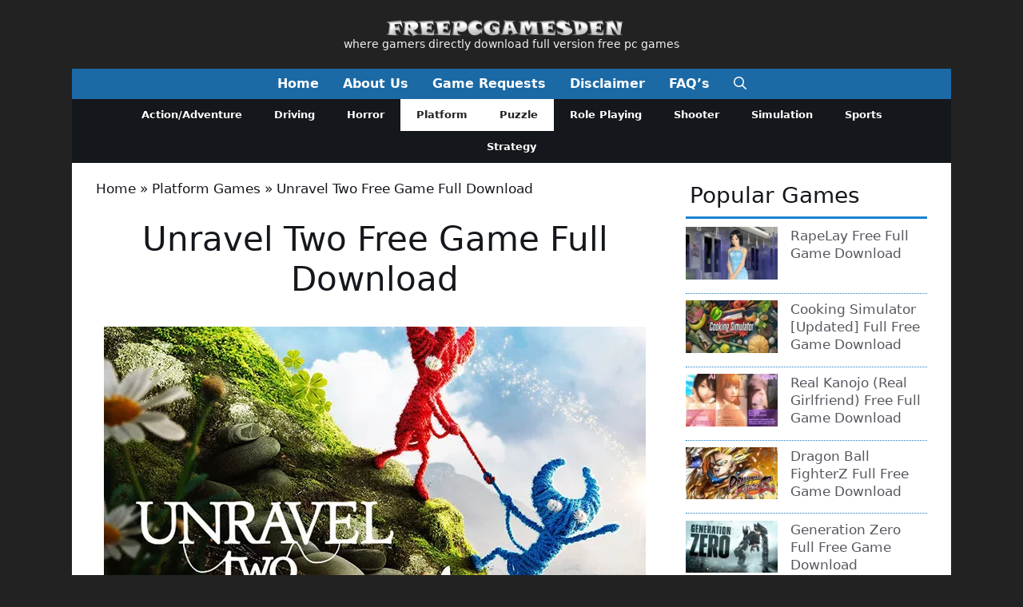

--- FILE ---
content_type: text/html
request_url: https://freepcgamesden.com/unravel-two-free-game-full-download/
body_size: 32168
content:
<!DOCTYPE html>
<html lang="en-US">
<head>
<meta charset="UTF-8">
<meta name='robots' content='index, follow, max-image-preview:large, max-snippet:-1, max-video-preview:-1' />
<style>img:is([sizes="auto" i], [sizes^="auto," i]) { contain-intrinsic-size: 3000px 1500px }</style>
<meta name="viewport" content="width=device-width, initial-scale=1">
<!-- This site is optimized with the Yoast SEO plugin v26.1.1 - https://yoast.com/wordpress/plugins/seo/ -->
<title>Unravel Two Free Game Full Download - Free PC Games Den</title><style id="perfmatters-used-css">.ns-button-icon,.ns-button-label{color:var(--ns-icon-color);box-sizing:border-box;}.ns-buttons{position:relative;--ns-btn-size:40px;--ns-btn-margin:10px;}.ns-buttons-wrapper{display:flex;flex-wrap:wrap;}body a.ns-button{display:inline-flex;height:var(--ns-btn-size);line-height:var(--ns-btn-size);margin:0 var(--ns-btn-margin) var(--ns-btn-margin) 0;padding:0;font-size:calc(var(--ns-btn-size) * .35);overflow:hidden;text-decoration:none;border:none;--ns-btn-color:#333;--ns-icon-color:#fff;}.ns-button *{pointer-events:none;}.ns-button-block{display:inline-flex;align-items:center;background:#333;background:var(--ns-btn-color);}.ns-button-wrapper{display:inline-flex;align-items:center;overflow:hidden;width:100%;}.ns-button:not(.ns-hover-swap):hover .ns-button-wrapper>span:not(.ns-inverse){box-shadow:inset 0 0 0 50px rgba(0,0,0,.1);}.ns-button-icon{height:var(--ns-btn-size);width:var(--ns-btn-size);min-width:var(--ns-btn-size);justify-content:center;}.ns-button-icon>*{height:50%;margin:0 auto;}.ns-button-icon path{fill:currentColor;}.ns-button-icon:has(+ .ns-hide){width:100%;}.ns-button-share-count{display:none;align-items:center;}.ns-button.ns-share-count:hover svg,.ns-hide{display:none;}.ns-button.ns-share-count:hover .ns-button-share-count{display:flex;}.ns-button-label{height:100%;flex-grow:1;padding:0 15px 0 0;overflow:hidden;}.ns-button-label-wrapper{white-space:nowrap;overflow:hidden;text-overflow:ellipsis;}.ns-button.angellist,.ns-button.applemusic,.ns-button.codepen,.ns-button.digg,.ns-button.steam,.ns-button.threads,.ns-button.tiktok,.ns-button.twitter{--ns-btn-color:#000;}.ns-button.facebook{--ns-btn-color:#3b5998;}.ns-button.linkedin{--ns-btn-color:#0077b5;}.ns-button.pinterest{--ns-btn-color:#c92228;}.ns-button.buffer{--ns-btn-color:#323b43;}.ns-button.reddit{--ns-btn-color:#ff4500;}.ns-button.hackernews{--ns-btn-color:#f0652f;}.ns-button.pocket{--ns-btn-color:#ef4056;}.ns-button.whatsapp{--ns-btn-color:#25d366;}.ns-button.tumblr{--ns-btn-color:#35465c;}.ns-button.vkontakte{--ns-btn-color:#45668e;}.ns-button.xing{--ns-btn-color:#026466;}.ns-button.flipboard{--ns-btn-color:#e12828;}.ns-button.mix{--ns-btn-color:#fd8235;}.ns-button.yummly{--ns-btn-color:#e16120;}.ns-button.sms{--ns-btn-color:#218aff;}.ns-button.email{--ns-btn-color:#319324;}.ns-button.print{--ns-btn-color:#d34836;}.ns-button.copy{--ns-btn-color:#816b5b;}.ns-button.line{--ns-btn-color:#00b900;}.ns-button.mastodon{--ns-btn-color:#6364ff;}.ns-button.messenger{--ns-btn-color:#0078ff;}.ns-button.share{--ns-btn-color:#2a2a2c;}.ns-button.telegram{--ns-btn-color:#08c;}.ns-columns .ns-buttons-wrapper>a{flex-basis:calc(100% / var(--ns-columns) - ( ( var(--ns-columns) - 1 ) * var(--ns-btn-margin) / var(--ns-columns) ));}.ns-last-col{margin-right:0 !important;}.ns-buttons.large{--ns-btn-size:50px;}.ns-total-share-count{display:flex;flex-direction:column;align-items:center;justify-content:center;font-size:calc(var(--ns-btn-size) * .375);line-height:normal;height:var(--ns-btn-size);width:var(--ns-btn-size);margin:0 var(--ns-btn-margin) var(--ns-btn-margin) 0;}.ns-total-share-count-wrapper{display:table-cell;vertical-align:middle;}.ns-total-share-count-amount{font-weight:700;}.ns-total-share-count-text{font-size:calc(var(--ns-btn-size) * .2);}.ns-columns .ns-total-share-count{position:absolute;right:0;margin:0 !important;}.ns-columns.ns-has-total-share-count-before .ns-total-share-count{right:unset;left:0;}.ns-floating{position:fixed;top:25%;left:5px;z-index:999;height:75%;}.ns-floating .ns-buttons-wrapper{flex-direction:column;height:100%;}.ns-floating .ns-button-icon{width:100%;}@media print{.ns-no-print,.ns-no-print *{display:none !important;}}.comment-respond{margin-top:0;}.comment-form>.form-submit{margin-bottom:0;}.comment-form input,.comment-form-comment{margin-bottom:10px;}.comment-form-comment textarea{resize:vertical;}.comment-form #author,.comment-form #email,.comment-form #url{display:block;}.one-container .comments-area{margin-top:1.5em;}#cancel-comment-reply-link{padding-left:10px;}blockquote,body,dd,dl,dt,fieldset,figure,h1,h2,h3,h4,h5,h6,hr,html,iframe,legend,li,ol,p,pre,textarea,ul{margin:0;padding:0;border:0;}html{font-family:sans-serif;-webkit-text-size-adjust:100%;-ms-text-size-adjust:100%;-webkit-font-smoothing:antialiased;-moz-osx-font-smoothing:grayscale;}main{display:block;}html{box-sizing:border-box;}*,::after,::before{box-sizing:inherit;}button,input,optgroup,select,textarea{font-family:inherit;font-size:100%;margin:0;}[type=search]{-webkit-appearance:textfield;outline-offset:-2px;}[type=search]::-webkit-search-decoration{-webkit-appearance:none;}::-moz-focus-inner{border-style:none;padding:0;}:-moz-focusring{outline:1px dotted ButtonText;}body,button,input,select,textarea{font-family:-apple-system,system-ui,BlinkMacSystemFont,"Segoe UI",Helvetica,Arial,sans-serif,"Apple Color Emoji","Segoe UI Emoji","Segoe UI Symbol";font-weight:400;text-transform:none;font-size:17px;line-height:1.5;}p{margin-bottom:1.5em;}h1,h2,h3,h4,h5,h6{font-family:inherit;font-size:100%;font-style:inherit;font-weight:inherit;}h1{font-size:42px;margin-bottom:20px;line-height:1.2em;font-weight:400;text-transform:none;}h2{font-size:35px;margin-bottom:20px;line-height:1.2em;font-weight:400;text-transform:none;}h3{font-size:29px;margin-bottom:20px;line-height:1.2em;font-weight:400;text-transform:none;}ol,ul{margin:0 0 1.5em 3em;}ul{list-style:disc;}li>ol,li>ul{margin-bottom:0;margin-left:1.5em;}b,strong{font-weight:700;}cite,dfn,em,i{font-style:italic;}small{font-size:75%;}img{height:auto;max-width:100%;}button,input[type=button],input[type=reset],input[type=submit]{background:#55555e;color:#fff;border:1px solid transparent;cursor:pointer;-webkit-appearance:button;padding:10px 20px;}input[type=email],input[type=number],input[type=password],input[type=search],input[type=tel],input[type=text],input[type=url],select,textarea{border:1px solid;border-radius:0;padding:10px 15px;max-width:100%;}textarea{width:100%;}a,button,input{transition:color .1s ease-in-out,background-color .1s ease-in-out;}a{text-decoration:none;}.screen-reader-text{border:0;clip:rect(1px,1px,1px,1px);clip-path:inset(50%);height:1px;margin:-1px;overflow:hidden;padding:0;position:absolute !important;width:1px;word-wrap:normal !important;}.screen-reader-text:focus{background-color:#f1f1f1;border-radius:3px;box-shadow:0 0 2px 2px rgba(0,0,0,.6);clip:auto !important;clip-path:none;color:#21759b;display:block;font-size:.875rem;font-weight:700;height:auto;left:5px;line-height:normal;padding:15px 23px 14px;text-decoration:none;top:5px;width:auto;z-index:100000;}#primary[tabindex="-1"]:focus{outline:0;}.main-navigation{z-index:100;padding:0;clear:both;display:block;}.main-navigation a{display:block;text-decoration:none;font-weight:400;text-transform:none;font-size:15px;}.main-navigation ul{list-style:none;margin:0;padding-left:0;}.main-navigation .main-nav ul li a{padding-left:20px;padding-right:20px;line-height:60px;}.inside-navigation{position:relative;}.main-navigation .inside-navigation{display:flex;align-items:center;flex-wrap:wrap;justify-content:space-between;}.main-navigation .main-nav>ul{display:flex;flex-wrap:wrap;align-items:center;}.main-navigation li{position:relative;}.main-navigation .menu-bar-items{display:flex;align-items:center;font-size:15px;}.main-navigation .menu-bar-items a{color:inherit;}.main-navigation .menu-bar-item{position:relative;}.main-navigation .menu-bar-item>a{padding-left:20px;padding-right:20px;line-height:60px;}.sidebar .main-navigation .main-nav{flex-basis:100%;}.sidebar .main-navigation .main-nav>ul{flex-direction:column;}.sidebar .main-navigation .menu-bar-items{margin:0 auto;}.nav-align-center .inside-navigation{justify-content:center;}.nav-align-center .main-nav>ul{justify-content:center;}.main-navigation ul ul{display:block;box-shadow:1px 1px 0 rgba(0,0,0,.1);float:left;position:absolute;left:-99999px;opacity:0;z-index:99999;width:200px;text-align:left;top:auto;transition:opacity 80ms linear;transition-delay:0s;pointer-events:none;height:0;overflow:hidden;}.main-navigation ul ul a{display:block;}.main-navigation ul ul li{width:100%;}.main-navigation .main-nav ul ul li a{line-height:normal;padding:10px 20px;font-size:14px;}.main-navigation .main-nav ul li.menu-item-has-children>a{padding-right:0;position:relative;}.main-navigation:not(.toggled) ul li.sfHover>ul,.main-navigation:not(.toggled) ul li:hover>ul{left:auto;opacity:1;transition-delay:150ms;pointer-events:auto;height:auto;overflow:visible;}.main-navigation:not(.toggled) ul ul li.sfHover>ul,.main-navigation:not(.toggled) ul ul li:hover>ul{left:100%;top:0;}.menu-item-has-children .dropdown-menu-toggle{display:inline-block;height:100%;clear:both;padding-right:20px;padding-left:10px;}.menu-item-has-children ul .dropdown-menu-toggle{padding-top:10px;padding-bottom:10px;margin-top:-10px;}.sidebar .menu-item-has-children .dropdown-menu-toggle,nav ul ul .menu-item-has-children .dropdown-menu-toggle{float:right;}.widget-area .main-navigation li{float:none;display:block;width:100%;padding:0;margin:0;}.sidebar .main-navigation.sub-menu-right ul li.sfHover ul,.sidebar .main-navigation.sub-menu-right ul li:hover ul{top:0;left:100%;}.site-header{position:relative;}.inside-header{padding:20px 40px;}.main-title{margin:0;font-size:25px;line-height:1.2em;word-wrap:break-word;font-weight:700;text-transform:none;}.site-description{margin:0;line-height:1.5;font-weight:400;text-transform:none;font-size:15px;}.site-logo{display:inline-block;max-width:100%;}.site-header .header-image{vertical-align:middle;}.inside-header{display:flex;align-items:center;}.header-aligned-center:not([class*=nav-float-]) .inside-header{justify-content:center;flex-direction:column;text-align:center;}.header-aligned-center:not([class*=nav-float-]) .inside-header>:not(:first-child){margin-top:1em;}.site-branding-container{display:inline-flex;align-items:center;text-align:left;flex-shrink:0;}.site-branding-container .site-logo{margin-right:1em;}.entry-header .gp-icon,.posted-on .updated{display:none;}.entry-content:not(:first-child),.entry-summary:not(:first-child),.page-content:not(:first-child){margin-top:2em;}.entry-header,.site-content{word-wrap:break-word;}.entry-title{margin-bottom:0;}.entry-content>p:last-child,.entry-summary>p:last-child,.page-content>p:last-child,.read-more-container,.taxonomy-description p:last-child{margin-bottom:0;}embed,iframe,object{max-width:100%;}.widget-area .widget{padding:40px;}.footer-widgets .widget :last-child,.sidebar .widget :last-child{margin-bottom:0;}.widget-title{margin-bottom:30px;font-size:20px;line-height:1.5;font-weight:400;text-transform:none;}.widget ol,.widget ul{margin:0;}.widget .search-field{width:100%;}.footer-widgets .widget:last-child,.sidebar .widget:last-child{margin-bottom:0;}.widget ul li{list-style-type:none;position:relative;margin-bottom:.5em;}.widget ul li ul{margin-left:1em;margin-top:.5em;}.site-content{display:flex;}.grid-container{margin-left:auto;margin-right:auto;max-width:1200px;}.page-header,.sidebar .widget,.site-main>*{margin-bottom:20px;}.one-container.both-right .site-main,.one-container.right-sidebar .site-main{margin-right:40px;}.one-container .site-content{padding:40px;}.widget-area .main-navigation{margin-bottom:20px;}.one-container .site-main>:last-child,.separate-containers .site-main>:last-child{margin-bottom:0;}.sidebar .grid-container{max-width:100%;width:100%;}.inside-site-info{display:flex;align-items:center;justify-content:center;padding:20px 40px;}.site-info{text-align:center;font-size:15px;}.featured-image{line-height:0;}.one-container .inside-article>.featured-image{margin-top:0;margin-bottom:2em;}.gp-icon{display:inline-flex;align-self:center;}.gp-icon svg{height:1em;width:1em;top:.125em;position:relative;fill:currentColor;}.close-search .icon-search svg:first-child,.icon-menu-bars svg:nth-child(2),.icon-search svg:nth-child(2),.toggled .icon-menu-bars svg:first-child{display:none;}.container.grid-container{width:auto;}.menu-toggle,.mobile-bar-items,.sidebar-nav-mobile{display:none;}.menu-toggle{padding:0 20px;line-height:60px;margin:0;font-weight:400;text-transform:none;font-size:15px;cursor:pointer;}.menu-toggle .mobile-menu{padding-left:3px;}.menu-toggle .gp-icon+.mobile-menu{padding-left:9px;}.menu-toggle .mobile-menu:empty{display:none;}button.menu-toggle{background-color:transparent;flex-grow:1;border:0;text-align:center;}button.menu-toggle:active,button.menu-toggle:focus,button.menu-toggle:hover{background-color:transparent;}.has-menu-bar-items button.menu-toggle{flex-grow:0;}@media (max-width:768px){a,body,button,input,select,textarea{transition:all 0s ease-in-out;}.inside-header{flex-direction:column;text-align:center;}.site-content{flex-direction:column;}.container .site-content .content-area{width:auto;}.is-left-sidebar.sidebar,.is-right-sidebar.sidebar{width:auto;order:initial;}#main{margin-left:0;margin-right:0;}body:not(.no-sidebar) #main{margin-bottom:0;}}.post-image-aligned-center .featured-image,.post-image-aligned-center .post-image{text-align:center;}.post-image-below-header.post-image-aligned-center .inside-article .featured-image,.post-image-below-header.post-image-aligned-left .inside-article .featured-image,.post-image-below-header.post-image-aligned-left .inside-article .post-image,.post-image-below-header.post-image-aligned-right .inside-article .featured-image,.post-image-below-header.post-image-aligned-right .inside-article .post-image{margin-top:2em;}.one-container.both-right.post-image-aligned-center .no-featured-image-padding .featured-image,.one-container.both-right.post-image-aligned-center .no-featured-image-padding .post-image,.one-container.right-sidebar.post-image-aligned-center .no-featured-image-padding .featured-image,.one-container.right-sidebar.post-image-aligned-center .no-featured-image-padding .post-image{margin-right:0;}@media (max-width:768px){body:not(.post-image-aligned-center) .featured-image,body:not(.post-image-aligned-center) .inside-article .featured-image,body:not(.post-image-aligned-center) .inside-article .post-image{margin-right:0;margin-left:0;float:none;text-align:center;}}.secondary-navigation{z-index:99;padding:0;}.secondary-navigation .inside-navigation{display:flex;align-items:center;flex-wrap:wrap;justify-content:space-between;}.secondary-navigation ul{list-style:none;margin:0;padding-left:0;}.secondary-navigation li{position:relative;}.secondary-navigation a{display:block;text-decoration:none;}.secondary-navigation ul ul{display:block;box-shadow:0 1px 1px rgba(0,0,0,.1);float:left;position:absolute;left:-99999px;opacity:0;z-index:99999;width:200px;text-align:left;top:auto;transition:opacity 80ms linear;transition-delay:0s;pointer-events:none;height:0;overflow:hidden;}.secondary-navigation ul ul li{width:100%;}.secondary-navigation ul ul li a{line-height:normal;font-size:90%;}.secondary-navigation .main-nav>ul{display:flex;flex-wrap:wrap;}.secondary-navigation .main-nav ul ul li a{line-height:normal;font-size:12px;padding-left:20px;padding-right:20px;padding-top:10px;padding-bottom:10px;}.secondary-navigation .main-nav ul li.menu-item-has-children>a{padding-right:0;position:relative;}.secondary-navigation .main-nav ul li a{font-family:inherit;font-weight:400;text-transform:none;font-size:13px;padding-left:20px;padding-right:20px;line-height:40px;}.secondary-navigation .menu-toggle{font-family:inherit;font-weight:400;text-transform:none;font-size:13px;padding-left:20px;padding-right:20px;line-height:40px;margin:0;}.secondary-navigation .menu-item-has-children .dropdown-menu-toggle{padding-right:20px;}.secondary-navigation .menu-item-has-children ul .dropdown-menu-toggle{padding-top:10px;padding-bottom:10px;margin-top:-10px;}.secondary-navigation .menu-bar-item{position:relative;}.secondary-navigation .menu-bar-item>a{font-family:inherit;font-weight:400;text-transform:none;font-size:13px;padding-left:20px;padding-right:20px;line-height:40px;}.widget-area .secondary-navigation li{display:block;float:none;margin:0;padding:0;width:100%;}.widget-area .secondary-navigation ul ul{left:100%;top:0;width:220px;}.secondary-nav-aligned-center .secondary-navigation .inside-navigation{justify-content:center;}.secondary-nav-aligned-center .secondary-navigation .main-nav>ul{justify-content:center;}.dropdown-click .secondary-navigation ul ul{visibility:hidden;float:none;}.dropdown-click .widget-area .secondary-navigation ul ul{top:auto;position:absolute;float:none;width:100%;left:-99999px;}.both-right .widget-area .secondary-navigation ul ul,.both-sidebars .widget-area .inside-right-sidebar .secondary-navigation ul ul,.right-sidebar .widget-area .secondary-navigation ul ul{left:auto;right:100%;}.dropdown-click.both-right .widget-area .secondary-navigation ul ul,.dropdown-click.both-sidebars .widget-area .inside-right-sidebar .secondary-navigation ul ul,.dropdown-click.right-sidebar .widget-area .secondary-navigation ul ul{right:0;}.secondary-navigation.has-menu-bar-items .menu-toggle,.secondary-navigation.has-top-bar .menu-toggle{flex-grow:0;}@media (max-width:768px){.secondary-navigation .menu-toggle{display:block;}.secondary-navigation ul,.secondary-navigation:not(.toggled) .main-nav>ul{display:none;}.secondary-navigation.has-menu-bar-items .inside-navigation,.secondary-navigation.has-top-bar .inside-navigation{justify-content:space-between;}}</style>
<meta name="description" content="Unravel Two is a puzzle platformer video game developed by Swedish studio Coldwood Interactive and published by Electronic Arts. The game was released on" />
<link rel="canonical" href="https://freepcgamesden.com/unravel-two-free-game-full-download/" />
<meta property="og:locale" content="en_US" />
<meta property="og:type" content="article" />
<meta property="og:title" content="Unravel Two Free Game Full Download - Free PC Games Den" />
<meta property="og:description" content="Unravel Two is a puzzle platformer video game developed by Swedish studio Coldwood Interactive and published by Electronic Arts. The game was released on" />
<meta property="og:url" content="https://freepcgamesden.com/unravel-two-free-game-full-download/" />
<meta property="og:site_name" content="Free PC Games Den" />
<meta property="article:publisher" content="https://www.facebook.com/FreePCGamesDen/" />
<meta property="article:published_time" content="2019-04-13T07:46:39+00:00" />
<meta property="og:image" content="https://i2.wp.com/freepcgamesden.com/wp-content/uploads/2019/04/Unravel-Two-Free-Game-Full-Download.jpg?fit=678%2C381&ssl=1" />
<meta property="og:image:width" content="678" />
<meta property="og:image:height" content="381" />
<meta property="og:image:type" content="image/jpeg" />
<meta name="author" content="admin" />
<meta name="twitter:card" content="summary_large_image" />
<meta name="twitter:creator" content="@FreePCGamesDen" />
<meta name="twitter:site" content="@FreePCGamesDen" />
<meta name="twitter:label1" content="Written by" />
<meta name="twitter:data1" content="admin" />
<meta name="twitter:label2" content="Est. reading time" />
<meta name="twitter:data2" content="2 minutes" />
<script type="application/ld+json" class="yoast-schema-graph">{"@context":"https://schema.org","@graph":[{"@type":"Article","@id":"https://freepcgamesden.com/unravel-two-free-game-full-download/#article","isPartOf":{"@id":"https://freepcgamesden.com/unravel-two-free-game-full-download/"},"author":{"name":"admin","@id":"https://freepcgamesden.com/#/schema/person/42f93fbc45502491477d9d085429e90d"},"headline":"Unravel Two Free Game Full Download","datePublished":"2019-04-13T07:46:39+00:00","mainEntityOfPage":{"@id":"https://freepcgamesden.com/unravel-two-free-game-full-download/"},"wordCount":440,"commentCount":0,"publisher":{"@id":"https://freepcgamesden.com/#organization"},"image":{"@id":"https://freepcgamesden.com/unravel-two-free-game-full-download/#primaryimage"},"thumbnailUrl":"https://i0.wp.com/freepcgamesden.com/wp-content/uploads/2019/04/Unravel-Two-Free-Game-Full-Download.jpg?fit=678%2C381&ssl=1","keywords":["Best PC Games 2018","free full versions pc games","free game download","free pc game","pc game free downloads"],"articleSection":["Platform","Puzzle"],"inLanguage":"en-US","potentialAction":[{"@type":"CommentAction","name":"Comment","target":["https://freepcgamesden.com/unravel-two-free-game-full-download/#respond"]}]},{"@type":"WebPage","@id":"https://freepcgamesden.com/unravel-two-free-game-full-download/","url":"https://freepcgamesden.com/unravel-two-free-game-full-download/","name":"Unravel Two Free Game Full Download - Free PC Games Den","isPartOf":{"@id":"https://freepcgamesden.com/#website"},"primaryImageOfPage":{"@id":"https://freepcgamesden.com/unravel-two-free-game-full-download/#primaryimage"},"image":{"@id":"https://freepcgamesden.com/unravel-two-free-game-full-download/#primaryimage"},"thumbnailUrl":"https://i0.wp.com/freepcgamesden.com/wp-content/uploads/2019/04/Unravel-Two-Free-Game-Full-Download.jpg?fit=678%2C381&ssl=1","datePublished":"2019-04-13T07:46:39+00:00","description":"Unravel Two is a puzzle platformer video game developed by Swedish studio Coldwood Interactive and published by Electronic Arts. The game was released on","breadcrumb":{"@id":"https://freepcgamesden.com/unravel-two-free-game-full-download/#breadcrumb"},"inLanguage":"en-US","potentialAction":[{"@type":"ReadAction","target":["https://freepcgamesden.com/unravel-two-free-game-full-download/"]}]},{"@type":"ImageObject","inLanguage":"en-US","@id":"https://freepcgamesden.com/unravel-two-free-game-full-download/#primaryimage","url":"https://i0.wp.com/freepcgamesden.com/wp-content/uploads/2019/04/Unravel-Two-Free-Game-Full-Download.jpg?fit=678%2C381&ssl=1","contentUrl":"https://i0.wp.com/freepcgamesden.com/wp-content/uploads/2019/04/Unravel-Two-Free-Game-Full-Download.jpg?fit=678%2C381&ssl=1","width":678,"height":381,"caption":"Unravel Two Free Game Full Download"},{"@type":"BreadcrumbList","@id":"https://freepcgamesden.com/unravel-two-free-game-full-download/#breadcrumb","itemListElement":[{"@type":"ListItem","position":1,"name":"Home","item":"https://freepcgamesden.com/"},{"@type":"ListItem","position":2,"name":"Platform Games","item":"https://freepcgamesden.com/platform-games/"},{"@type":"ListItem","position":3,"name":"Unravel Two Free Game Full Download"}]},{"@type":"WebSite","@id":"https://freepcgamesden.com/#website","url":"https://freepcgamesden.com/","name":"Free PC Games Den","description":"where gamers directly download full version free pc games","publisher":{"@id":"https://freepcgamesden.com/#organization"},"potentialAction":[{"@type":"SearchAction","target":{"@type":"EntryPoint","urlTemplate":"https://freepcgamesden.com/?s={search_term_string}"},"query-input":{"@type":"PropertyValueSpecification","valueRequired":true,"valueName":"search_term_string"}}],"inLanguage":"en-US"},{"@type":"Organization","@id":"https://freepcgamesden.com/#organization","name":"Freepcgamesden","url":"https://freepcgamesden.com/","logo":{"@type":"ImageObject","inLanguage":"en-US","@id":"https://freepcgamesden.com/#/schema/logo/image/","url":"https://i0.wp.com/freepcgamesden.com/wp-content/uploads/2013/11/freepcgamesdenlogo.png?fit=359%2C28&ssl=1","contentUrl":"https://i0.wp.com/freepcgamesden.com/wp-content/uploads/2013/11/freepcgamesdenlogo.png?fit=359%2C28&ssl=1","width":359,"height":28,"caption":"Freepcgamesden"},"image":{"@id":"https://freepcgamesden.com/#/schema/logo/image/"},"sameAs":["https://www.facebook.com/FreePCGamesDen/","https://x.com/FreePCGamesDen"]},{"@type":"Person","@id":"https://freepcgamesden.com/#/schema/person/42f93fbc45502491477d9d085429e90d","name":"admin","image":{"@type":"ImageObject","inLanguage":"en-US","@id":"https://freepcgamesden.com/#/schema/person/image/","url":"https://secure.gravatar.com/avatar/ccd550f38b1b31632dbdd49f604c52a5215698ff3a60c5f79cf14522eba6df7b?s=96&d=mm&r=g","contentUrl":"https://secure.gravatar.com/avatar/ccd550f38b1b31632dbdd49f604c52a5215698ff3a60c5f79cf14522eba6df7b?s=96&d=mm&r=g","caption":"admin"}}]}</script>
<!-- / Yoast SEO plugin. -->
<link rel='dns-prefetch' href='//stats.wp.com' />
<link rel='preconnect' href='//c0.wp.com' />
<link rel='preconnect' href='//i0.wp.com' />
<link rel="stylesheet" id="jetpack_related-posts-css" media="all" data-pmdelayedstyle="https://c0.wp.com/p/jetpack/15.1.1/modules/related-posts/related-posts.css">
<style id='wp-block-library-inline-css'>
:root{--wp-admin-theme-color:#007cba;--wp-admin-theme-color--rgb:0,124,186;--wp-admin-theme-color-darker-10:#006ba1;--wp-admin-theme-color-darker-10--rgb:0,107,161;--wp-admin-theme-color-darker-20:#005a87;--wp-admin-theme-color-darker-20--rgb:0,90,135;--wp-admin-border-width-focus:2px;--wp-block-synced-color:#7a00df;--wp-block-synced-color--rgb:122,0,223;--wp-bound-block-color:var(--wp-block-synced-color)}@media (min-resolution:192dpi){:root{--wp-admin-border-width-focus:1.5px}}.wp-element-button{cursor:pointer}:root{--wp--preset--font-size--normal:16px;--wp--preset--font-size--huge:42px}:root .has-very-light-gray-background-color{background-color:#eee}:root .has-very-dark-gray-background-color{background-color:#313131}:root .has-very-light-gray-color{color:#eee}:root .has-very-dark-gray-color{color:#313131}:root .has-vivid-green-cyan-to-vivid-cyan-blue-gradient-background{background:linear-gradient(135deg,#00d084,#0693e3)}:root .has-purple-crush-gradient-background{background:linear-gradient(135deg,#34e2e4,#4721fb 50%,#ab1dfe)}:root .has-hazy-dawn-gradient-background{background:linear-gradient(135deg,#faaca8,#dad0ec)}:root .has-subdued-olive-gradient-background{background:linear-gradient(135deg,#fafae1,#67a671)}:root .has-atomic-cream-gradient-background{background:linear-gradient(135deg,#fdd79a,#004a59)}:root .has-nightshade-gradient-background{background:linear-gradient(135deg,#330968,#31cdcf)}:root .has-midnight-gradient-background{background:linear-gradient(135deg,#020381,#2874fc)}.has-regular-font-size{font-size:1em}.has-larger-font-size{font-size:2.625em}.has-normal-font-size{font-size:var(--wp--preset--font-size--normal)}.has-huge-font-size{font-size:var(--wp--preset--font-size--huge)}.has-text-align-center{text-align:center}.has-text-align-left{text-align:left}.has-text-align-right{text-align:right}#end-resizable-editor-section{display:none}.aligncenter{clear:both}.items-justified-left{justify-content:flex-start}.items-justified-center{justify-content:center}.items-justified-right{justify-content:flex-end}.items-justified-space-between{justify-content:space-between}.screen-reader-text{border:0;clip-path:inset(50%);height:1px;margin:-1px;overflow:hidden;padding:0;position:absolute;width:1px;word-wrap:normal!important}.screen-reader-text:focus{background-color:#ddd;clip-path:none;color:#444;display:block;font-size:1em;height:auto;left:5px;line-height:normal;padding:15px 23px 14px;text-decoration:none;top:5px;width:auto;z-index:100000}html :where(.has-border-color){border-style:solid}html :where([style*=border-top-color]){border-top-style:solid}html :where([style*=border-right-color]){border-right-style:solid}html :where([style*=border-bottom-color]){border-bottom-style:solid}html :where([style*=border-left-color]){border-left-style:solid}html :where([style*=border-width]){border-style:solid}html :where([style*=border-top-width]){border-top-style:solid}html :where([style*=border-right-width]){border-right-style:solid}html :where([style*=border-bottom-width]){border-bottom-style:solid}html :where([style*=border-left-width]){border-left-style:solid}html :where(img[class*=wp-image-]){height:auto;max-width:100%}:where(figure){margin:0 0 1em}html :where(.is-position-sticky){--wp-admin--admin-bar--position-offset:var(--wp-admin--admin-bar--height,0px)}@media screen and (max-width:600px){html :where(.is-position-sticky){--wp-admin--admin-bar--position-offset:0px}}
</style>
<style id='classic-theme-styles-inline-css'>
/*! This file is auto-generated */
.wp-block-button__link{color:#fff;background-color:#32373c;border-radius:9999px;box-shadow:none;text-decoration:none;padding:calc(.667em + 2px) calc(1.333em + 2px);font-size:1.125em}.wp-block-file__button{background:#32373c;color:#fff;text-decoration:none}
</style>
<link rel="stylesheet" id="novashare-css-css" media="all" data-pmdelayedstyle="https://freepcgamesden.com/wp-content/plugins/novashare/css/style.min.css?ver=1.6.2">
<link rel="stylesheet" id="generate-comments-css" media="all" data-pmdelayedstyle="https://freepcgamesden.com/wp-content/themes/generatepress/assets/css/components/comments.min.css?ver=3.6.0">
<link rel="stylesheet" id="generate-style-css" media="all" data-pmdelayedstyle="https://freepcgamesden.com/wp-content/themes/generatepress/assets/css/main.min.css?ver=3.6.0">
<style id='generate-style-inline-css'>
.no-featured-image-padding .featured-image {margin-left:-30px;margin-right:-30px;}.post-image-above-header .no-featured-image-padding .inside-article .featured-image {margin-top:-20px;}@media (max-width:768px){.no-featured-image-padding .featured-image {margin-left:-30px;margin-right:-30px;}.post-image-above-header .no-featured-image-padding .inside-article .featured-image {margin-top:-30px;}}
body{background-color:var(--base-2);color:var(--contrast);}a{color:var(--contrast-2);}a:hover, a:focus{text-decoration:underline;}.entry-title a, .site-branding a, a.button, .wp-block-button__link, .main-navigation a{text-decoration:none;}a:hover, a:focus, a:active{color:var(--accent);}.grid-container{max-width:1100px;}.wp-block-group__inner-container{max-width:1100px;margin-left:auto;margin-right:auto;}.site-header .header-image{width:300px;}.generate-back-to-top{font-size:20px;border-radius:3px;position:fixed;bottom:30px;right:30px;line-height:40px;width:40px;text-align:center;z-index:10;transition:opacity 300ms ease-in-out;opacity:0.1;transform:translateY(1000px);}.generate-back-to-top__show{opacity:1;transform:translateY(0);}.dropdown-click .main-navigation ul ul{display:none;visibility:hidden;}.dropdown-click .main-navigation ul ul ul.toggled-on{left:0;top:auto;position:relative;box-shadow:none;border-bottom:1px solid rgba(0,0,0,0.05);}.dropdown-click .main-navigation ul ul li:last-child > ul.toggled-on{border-bottom:0;}.dropdown-click .main-navigation ul.toggled-on, .dropdown-click .main-navigation ul li.sfHover > ul.toggled-on{display:block;left:auto;right:auto;opacity:1;visibility:visible;pointer-events:auto;height:auto;overflow:visible;float:none;}.dropdown-click .main-navigation.sub-menu-left .sub-menu.toggled-on, .dropdown-click .main-navigation.sub-menu-left ul li.sfHover > ul.toggled-on{right:0;}.dropdown-click nav ul ul ul{background-color:transparent;}.dropdown-click .widget-area .main-navigation ul ul{top:auto;position:absolute;float:none;width:100%;left:-99999px;}.dropdown-click .widget-area .main-navigation ul ul.toggled-on{position:relative;left:0;right:0;}.dropdown-click .widget-area.sidebar .main-navigation ul li.sfHover ul, .dropdown-click .widget-area.sidebar .main-navigation ul li:hover ul{right:0;left:0;}.dropdown-click .sfHover > a > .dropdown-menu-toggle > .gp-icon svg{transform:rotate(180deg);}.menu-item-has-children  .dropdown-menu-toggle[role="presentation"]{pointer-events:none;}:root{--contrast:#ffffff;--contrast-2:#575760;--contrast-3:#b2b2be;--base:#f0f0f0;--base-2:#222222;--base-3:#14171c;--accent:#1982d1;}:root .has-contrast-color{color:var(--contrast);}:root .has-contrast-background-color{background-color:var(--contrast);}:root .has-contrast-2-color{color:var(--contrast-2);}:root .has-contrast-2-background-color{background-color:var(--contrast-2);}:root .has-contrast-3-color{color:var(--contrast-3);}:root .has-contrast-3-background-color{background-color:var(--contrast-3);}:root .has-base-color{color:var(--base);}:root .has-base-background-color{background-color:var(--base);}:root .has-base-2-color{color:var(--base-2);}:root .has-base-2-background-color{background-color:var(--base-2);}:root .has-base-3-color{color:var(--base-3);}:root .has-base-3-background-color{background-color:var(--base-3);}:root .has-accent-color{color:var(--accent);}:root .has-accent-background-color{background-color:var(--accent);}.gp-modal:not(.gp-modal--open):not(.gp-modal--transition){display:none;}.gp-modal--transition:not(.gp-modal--open){pointer-events:none;}.gp-modal-overlay:not(.gp-modal-overlay--open):not(.gp-modal--transition){display:none;}.gp-modal__overlay{display:none;position:fixed;top:0;left:0;right:0;bottom:0;background:rgba(0,0,0,0.2);display:flex;justify-content:center;align-items:center;z-index:10000;backdrop-filter:blur(3px);transition:opacity 500ms ease;opacity:0;}.gp-modal--open:not(.gp-modal--transition) .gp-modal__overlay{opacity:1;}.gp-modal__container{max-width:100%;max-height:100vh;transform:scale(0.9);transition:transform 500ms ease;padding:0 10px;}.gp-modal--open:not(.gp-modal--transition) .gp-modal__container{transform:scale(1);}.search-modal-fields{display:flex;}.gp-search-modal .gp-modal__overlay{align-items:flex-start;padding-top:25vh;background:var(--gp-search-modal-overlay-bg-color);}.search-modal-form{width:500px;max-width:100%;background-color:var(--gp-search-modal-bg-color);color:var(--gp-search-modal-text-color);}.search-modal-form .search-field, .search-modal-form .search-field:focus{width:100%;height:60px;background-color:transparent;border:0;appearance:none;color:currentColor;}.search-modal-fields button, .search-modal-fields button:active, .search-modal-fields button:focus, .search-modal-fields button:hover{background-color:transparent;border:0;color:currentColor;width:60px;}.site-description{font-size:14px;}.main-navigation a, .main-navigation .menu-toggle, .main-navigation .menu-bar-items{font-weight:bold;font-size:16px;}.main-title{font-family:inherit;font-weight:bold;font-style:normal;font-size:38px;}h2.entry-title{font-weight:500;font-size:18px;letter-spacing:0px;}.top-bar{background-color:#636363;color:#ffffff;}.top-bar a{color:#ffffff;}.top-bar a:hover{color:#303030;}.site-header{background-color:rgba(33,33,33,0);}.main-title a,.main-title a:hover{color:var(--contrast);}.site-description{color:var(--base);}.main-navigation,.main-navigation ul ul{background-color:rgba(25,129,209,0.75);}.main-navigation .main-nav ul li a, .main-navigation .menu-toggle, .main-navigation .menu-bar-items{color:var(--contrast);}.main-navigation .main-nav ul li:not([class*="current-menu-"]):hover > a, .main-navigation .main-nav ul li:not([class*="current-menu-"]):focus > a, .main-navigation .main-nav ul li.sfHover:not([class*="current-menu-"]) > a, .main-navigation .menu-bar-item:hover > a, .main-navigation .menu-bar-item.sfHover > a{color:var(--contrast);background-color:var(--base-2);}button.menu-toggle:hover,button.menu-toggle:focus{color:var(--contrast);}.main-navigation .main-nav ul li[class*="current-menu-"] > a{color:var(--contrast);background-color:var(--base-3);}.navigation-search input[type="search"],.navigation-search input[type="search"]:active, .navigation-search input[type="search"]:focus, .main-navigation .main-nav ul li.search-item.active > a, .main-navigation .menu-bar-items .search-item.active > a{color:var(--contrast);background-color:var(--base-2);}.main-navigation ul ul{background-color:var(--base);}.separate-containers .inside-article, .separate-containers .comments-area, .separate-containers .page-header, .one-container .container, .separate-containers .paging-navigation, .inside-page-header{color:var(--base-3);background-color:var(--contrast);}.inside-article a,.paging-navigation a,.comments-area a,.page-header a{color:var(--base-3);}.inside-article a:hover,.paging-navigation a:hover,.comments-area a:hover,.page-header a:hover{color:var(--accent);}.entry-header h1,.page-header h1{color:var(--base-3);}.entry-title a{color:var(--base-3);}.entry-title a:hover{color:var(--contrast-2);}.entry-meta{color:var(--contrast-2);}h1{color:var(--base-3);}.sidebar .widget{color:var(--contrast-2);background-color:var(--contrast);}.sidebar .widget a{color:var(--contrast-2);}.sidebar .widget a:hover{color:var(--accent);}.sidebar .widget .widget-title{color:var(--base-3);}.footer-widgets{background-color:var(--base-3);}.site-info{background-color:var(--base-3);}input[type="text"],input[type="email"],input[type="url"],input[type="password"],input[type="search"],input[type="tel"],input[type="number"],textarea,select{color:var(--base-2);background-color:var(--base);border-color:var(--base);}input[type="text"]:focus,input[type="email"]:focus,input[type="url"]:focus,input[type="password"]:focus,input[type="search"]:focus,input[type="tel"]:focus,input[type="number"]:focus,textarea:focus,select:focus{color:var(--base-2);background-color:var(--base);border-color:var(--contrast-3);}button,html input[type="button"],input[type="reset"],input[type="submit"],a.button,a.wp-block-button__link:not(.has-background){color:#ffffff;background-color:#55555e;}button:hover,html input[type="button"]:hover,input[type="reset"]:hover,input[type="submit"]:hover,a.button:hover,button:focus,html input[type="button"]:focus,input[type="reset"]:focus,input[type="submit"]:focus,a.button:focus,a.wp-block-button__link:not(.has-background):active,a.wp-block-button__link:not(.has-background):focus,a.wp-block-button__link:not(.has-background):hover{color:#ffffff;background-color:#3f4047;}a.generate-back-to-top{background-color:rgba( 0,0,0,0.4 );color:#ffffff;}a.generate-back-to-top:hover,a.generate-back-to-top:focus{background-color:rgba( 0,0,0,0.6 );color:#ffffff;}:root{--gp-search-modal-bg-color:var(--base-3);--gp-search-modal-text-color:var(--contrast);--gp-search-modal-overlay-bg-color:rgba(0,0,0,0.2);}@media (max-width: 768px){.main-navigation .menu-bar-item:hover > a, .main-navigation .menu-bar-item.sfHover > a{background:none;color:var(--contrast);}}.nav-below-header .main-navigation .inside-navigation.grid-container, .nav-above-header .main-navigation .inside-navigation.grid-container{padding:0px 25px 0px 25px;}.separate-containers .inside-article, .separate-containers .comments-area, .separate-containers .page-header, .separate-containers .paging-navigation, .one-container .site-content, .inside-page-header{padding:20px 30px 20px 30px;}.site-main .wp-block-group__inner-container{padding:20px 30px 20px 30px;}.separate-containers .paging-navigation{padding-top:20px;padding-bottom:20px;}.entry-content .alignwide, body:not(.no-sidebar) .entry-content .alignfull{margin-left:-30px;width:calc(100% + 60px);max-width:calc(100% + 60px);}.one-container.right-sidebar .site-main,.one-container.both-right .site-main{margin-right:30px;}.one-container.left-sidebar .site-main,.one-container.both-left .site-main{margin-left:30px;}.one-container.both-sidebars .site-main{margin:0px 30px 0px 30px;}.sidebar .widget, .page-header, .widget-area .main-navigation, .site-main > *{margin-bottom:5px;}.separate-containers .site-main{margin:5px;}.both-right .inside-left-sidebar,.both-left .inside-left-sidebar{margin-right:2px;}.both-right .inside-right-sidebar,.both-left .inside-right-sidebar{margin-left:2px;}.one-container.archive .post:not(:last-child):not(.is-loop-template-item), .one-container.blog .post:not(:last-child):not(.is-loop-template-item){padding-bottom:20px;}.separate-containers .featured-image{margin-top:5px;}.separate-containers .inside-right-sidebar, .separate-containers .inside-left-sidebar{margin-top:5px;margin-bottom:5px;}.main-navigation .main-nav ul li a,.menu-toggle,.main-navigation .menu-bar-item > a{padding-left:15px;padding-right:15px;line-height:38px;}.main-navigation .main-nav ul ul li a{padding:10px 15px 10px 15px;}.navigation-search input[type="search"]{height:38px;}.rtl .menu-item-has-children .dropdown-menu-toggle{padding-left:15px;}.menu-item-has-children .dropdown-menu-toggle{padding-right:15px;}.rtl .main-navigation .main-nav ul li.menu-item-has-children > a{padding-right:15px;}.widget-area .widget{padding:0px 0px 20px 10px;}.footer-widgets-container{padding:0px;}@media (max-width:768px){.separate-containers .inside-article, .separate-containers .comments-area, .separate-containers .page-header, .separate-containers .paging-navigation, .one-container .site-content, .inside-page-header{padding:30px;}.site-main .wp-block-group__inner-container{padding:30px;}.inside-top-bar{padding-right:30px;padding-left:30px;}.inside-header{padding-right:30px;padding-left:30px;}.widget-area .widget{padding-top:30px;padding-right:10px;padding-bottom:30px;padding-left:10px;}.footer-widgets-container{padding-top:30px;padding-right:30px;padding-bottom:30px;padding-left:30px;}.inside-site-info{padding-right:30px;padding-left:30px;}.entry-content .alignwide, body:not(.no-sidebar) .entry-content .alignfull{margin-left:-30px;width:calc(100% + 60px);max-width:calc(100% + 60px);}.one-container .site-main .paging-navigation{margin-bottom:5px;}}.is-right-sidebar{width:30%;}.is-left-sidebar{width:30%;}.site-content .content-area{width:70%;}@media (max-width: 768px){.main-navigation .menu-toggle,.sidebar-nav-mobile:not(#sticky-placeholder){display:block;}.main-navigation ul,.gen-sidebar-nav,.main-navigation:not(.slideout-navigation):not(.toggled) .main-nav > ul,.has-inline-mobile-toggle #site-navigation .inside-navigation > *:not(.navigation-search):not(.main-nav){display:none;}.nav-align-right .inside-navigation,.nav-align-center .inside-navigation{justify-content:space-between;}}
.dynamic-author-image-rounded{border-radius:100%;}.dynamic-featured-image, .dynamic-author-image{vertical-align:middle;}.one-container.blog .dynamic-content-template:not(:last-child), .one-container.archive .dynamic-content-template:not(:last-child){padding-bottom:0px;}.dynamic-entry-excerpt > p:last-child{margin-bottom:0px;}
.post-image:not(:first-child), .page-content:not(:first-child), .entry-content:not(:first-child), .entry-summary:not(:first-child), footer.entry-meta{margin-top:1em;}.post-image-above-header .inside-article div.featured-image, .post-image-above-header .inside-article div.post-image{margin-bottom:1em;}
</style>
<link rel="stylesheet" id="generate-blog-images-css" media="all" data-pmdelayedstyle="https://freepcgamesden.com/wp-content/plugins/gp-premium/blog/functions/css/featured-images.min.css?ver=2.3.2">
<link rel="stylesheet" id="generate-secondary-nav-css" media="all" data-pmdelayedstyle="https://freepcgamesden.com/wp-content/plugins/gp-premium/secondary-nav/functions/css/main.min.css?ver=2.3.2">
<style id='generate-secondary-nav-inline-css'>
.secondary-navigation{background-color:var(--base-3);}.secondary-nav-below-header .secondary-navigation .inside-navigation.grid-container, .secondary-nav-above-header .secondary-navigation .inside-navigation.grid-container{padding:0px 20px 0px 20px;}.secondary-navigation .main-nav ul li a,.secondary-navigation .menu-toggle,.secondary-menu-bar-items .menu-bar-item > a{color:#ffffff;}.secondary-navigation .secondary-menu-bar-items{color:#ffffff;}button.secondary-menu-toggle:hover,button.secondary-menu-toggle:focus{color:#ffffff;}.widget-area .secondary-navigation{margin-bottom:5px;}.secondary-navigation ul ul{background-color:#303030;top:auto;}.secondary-navigation .main-nav ul ul li a{color:#ffffff;}.secondary-navigation .main-nav ul li:not([class*="current-menu-"]):hover > a, .secondary-navigation .main-nav ul li:not([class*="current-menu-"]):focus > a, .secondary-navigation .main-nav ul li.sfHover:not([class*="current-menu-"]) > a, .secondary-menu-bar-items .menu-bar-item:hover > a{color:#ffffff;background-color:#303030;}.secondary-navigation .main-nav ul ul li:not([class*="current-menu-"]):hover > a,.secondary-navigation .main-nav ul ul li:not([class*="current-menu-"]):focus > a,.secondary-navigation .main-nav ul ul li.sfHover:not([class*="current-menu-"]) > a{color:#ffffff;background-color:#474747;}.secondary-navigation .main-nav ul li[class*="current-menu-"] > a{color:#222222;background-color:#ffffff;}.secondary-navigation .main-nav ul ul li[class*="current-menu-"] > a{color:#ffffff;background-color:#474747;}.secondary-navigation.toggled .dropdown-menu-toggle:before{display:none;}@media (max-width: 768px) {.secondary-menu-bar-items .menu-bar-item:hover > a{background: none;color: #ffffff;}}
.secondary-navigation .main-nav ul li a, .secondary-navigation .menu-toggle, .secondary-navigation .menu-bar-items{font-weight:600;}
</style>
<link rel="stylesheet" id="generate-secondary-nav-mobile-css" media="all" data-pmdelayedstyle="https://freepcgamesden.com/wp-content/plugins/gp-premium/secondary-nav/functions/css/main-mobile.min.css?ver=2.3.2">
<link rel='stylesheet' id='generate-offside-css' href='https://freepcgamesden.com/wp-content/plugins/gp-premium/menu-plus/functions/css/offside.min.css?ver=2.3.2' media='all' />
<style id='generate-offside-inline-css'>
:root{--gp-slideout-width:265px;}.slideout-navigation.main-navigation ul ul{background-color:var(--accent);}.slideout-navigation, .slideout-navigation a{color:var(--contrast);}.slideout-navigation button.slideout-exit{color:var(--contrast);padding-left:15px;padding-right:15px;}.slide-opened nav.toggled .menu-toggle:before{display:none;}@media (max-width: 768px){.menu-bar-item.slideout-toggle{display:none;}}
</style>
<script id="jetpack_related-posts-js-extra" type="pmdelayedscript" data-cfasync="false" data-no-optimize="1" data-no-defer="1" data-no-minify="1">
var related_posts_js_options = {"post_heading":"h4"};
</script>
<script src="https://c0.wp.com/p/jetpack/15.1.1/_inc/build/related-posts/related-posts.min.js" id="jetpack_related-posts-js" type="pmdelayedscript" data-cfasync="false" data-no-optimize="1" data-no-defer="1" data-no-minify="1"></script>
<style>img#wpstats{display:none}</style>
<script src="https://freepcgamesden.com/wp-content/plugins/perfmatters/vendor/fastclick/pmfastclick.min.js" defer></script><script defer src="[data-uri]"></script>		<style id="wp-custom-css">
.site-branding h1, .site-branding .main-title {display: none;}
.navigation-branding img {padding: 0px;}
.site-branding-container {flex-direction: column;}
.entry-header {text-align: center;}
.entry-title {margin-bottom: 0.5em;}
.featured-image {margin-left:auto!important; margin-right: auto!important; }
#breadcrumbs a {color: #14171c;}
#breadcrumbs a:hover {color: #007aff;}
.pheader {border-bottom: solid 2px; border-color: #1982d1; font-size: 20px; text-transform: uppercase; font-weight: 600;     margin: 0 0 10px; text-align:center;}
.widget-title {border-bottom: 3px solid #1982d1; padding-left: 5px; margin-bottom: 10px;}
.post-widget-area, .postloop-widget-a, .postloop-widget-b {text-align: center;}
p.widget-title {border-bottom: solid 3px; border-color: #1982d1; padding-bottom: 5px; font-size: 28px!important;}
.comment-content {padding: 30px; border: 1px solid #eaeaea; background: #fafafa}
.comment-
li.recentcomments {padding: 10px 3px; border-bottom: 1px dotted  #1982d1;}
:root{--a-z-listing-column-count:5;}
a.download-btn{border:#1982d1 solid;color:#333333;border-radius:8px;padding:8px 8px;font-weight:800;text-decoration:none;text-align:center;display:inline-block;width:300px;margin-top:10px;}
a.download-btn:hover{background-color:#1982d1;color:#fff;}
blockquote {border-left: 3px solid #1982d1; margin-top: 2em; padding: 5px 20px;}
.aligncenter {text-align: center;}
/* Post Navigation */
#post-nav a { -webkit-box-flex: 1; -ms-flex: 1 0 50%; flex: 1 0 50%; -webkit-box-sizing: border-box; box-sizing: border-box; }
@media (max-width: 768px) { #post-nav a { -webkit-box-flex: 1; -ms-flex: 1 0 100%; flex: 1 0 100%; }}
#post-nav, #post-nav .post-nav-wrap { display: -webkit-box; display: -ms-flexbox; display: flex; -webkit-box-sizing: border-box; box-sizing: border-box; }
#post-nav { -ms-flex-wrap: wrap; flex-wrap: wrap; margin: 30px 0; }
#post-nav .post-nav-wrap { background-size: cover !important; background-position: center center !important; min-height: 120px; height: 100%; padding: calc(6% + 1em) 5%; -webkit-box-shadow: inset 0 -50px 70px 20px rgba(0, 0, 0, 0.5); box-shadow: inset 0 -50px 70px 20px rgba(0, 0, 0, 0); -webkit-transition: -webkit-box-shadow 500ms; transition: -webkit-box-shadow 500ms; transition: box-shadow 500ms; transition: box-shadow 500ms, -webkit-box-shadow 500ms; position: relative; box-sizing: border-box; }
.paging-navigation {padding: 20px; text-align:center;}
#post-nav .post-nav-wrap:hover { -webkit-box-shadow: inset 0 -90px 70px 20px rgba(0, 0, 0, 0.5); box-shadow: inset 0 -90px 70px 20px rgba(0, 0, 0, 0.8); }
.post-nav-wrap>* { color: #fff; }
.post-nav-date { font-size: 0.9em; }
.post-nav-title {margin: 50px 0 -25px 0; font-size: 18px;}
.post-nav { min-width: 60px; position: absolute; top: 0; border-radius: 0 0 2px 0; }
.post-nav:first-child { left: 0; }
.post-nav:last-child { right: 0; }
.post-nav { padding: 6px 12px; font-size: 0.8em; text-transform: uppercase; background-color: #111; color: #fff !important; }
/* End Post Navigation */
@media (max-width: 768px) {.secondary-navigation {display: none;}}
footer.entry-meta{display: none;}
.generate-columns-container .inside-article {border: dotted 1px #1982d1;}
.widget_top-posts .widgets-list-layout img.widgets-list-layout-blavatar { max-width: 128px; max-height:73px; width: 38%;}
.widget_top-posts .widgets-list-layout div.widgets-list-layout-links { width: 60%; padding-left: 10px; font-weight: 500; line-height:1.3em; float: right;}
.widget_top-posts li {padding: 0 0 10px 0; border-bottom: 1px dotted #1982d1; margin-bottom: 0.5em!important;}
/*Subscription form */
.comment-subscription-form { margin-top: 1em;}		</style>
<noscript><style>.perfmatters-lazy[data-src]{display:none !important;}</style></noscript><style>.perfmatters-lazy-youtube{position:relative;width:100%;max-width:100%;height:0;padding-bottom:56.23%;overflow:hidden}.perfmatters-lazy-youtube img{position:absolute;top:0;right:0;bottom:0;left:0;display:block;width:100%;max-width:100%;height:auto;margin:auto;border:none;cursor:pointer;transition:.5s all;-webkit-transition:.5s all;-moz-transition:.5s all}.perfmatters-lazy-youtube img:hover{-webkit-filter:brightness(75%)}.perfmatters-lazy-youtube .play{position:absolute;top:50%;left:50%;right:auto;width:68px;height:48px;margin-left:-34px;margin-top:-24px;background:url(https://freepcgamesden.com/wp-content/plugins/perfmatters/img/youtube.svg) no-repeat;background-position:center;background-size:cover;pointer-events:none;filter:grayscale(1)}.perfmatters-lazy-youtube:hover .play{filter:grayscale(0)}.perfmatters-lazy-youtube iframe{position:absolute;top:0;left:0;width:100%;height:100%;z-index:99}.wp-has-aspect-ratio .wp-block-embed__wrapper{position:relative;}.wp-has-aspect-ratio .perfmatters-lazy-youtube{position:absolute;top:0;right:0;bottom:0;left:0;width:100%;height:100%;padding-bottom:0}body .perfmatters-lazy-css-bg:not([data-ll-status=entered]),body .perfmatters-lazy-css-bg:not([data-ll-status=entered]) *,body .perfmatters-lazy-css-bg:not([data-ll-status=entered])::before,body .perfmatters-lazy-css-bg:not([data-ll-status=entered])::after,body .perfmatters-lazy-css-bg:not([data-ll-status=entered]) *::before,body .perfmatters-lazy-css-bg:not([data-ll-status=entered]) *::after{background-image:none!important;will-change:transform;transition:opacity 0.025s ease-in,transform 0.025s ease-in!important;}</style></head>
<body class="wp-singular post-template-default single single-post postid-15967 single-format-standard wp-custom-logo wp-embed-responsive wp-theme-generatepress post-image-below-header post-image-aligned-center secondary-nav-below-header secondary-nav-aligned-center slideout-enabled slideout-mobile sticky-menu-fade right-sidebar nav-below-header one-container header-aligned-center dropdown-click dropdown-click-menu-item featured-image-active" >
<a class="screen-reader-text skip-link" href="#content" title="Skip to content">Skip to content</a>		<header class="site-header grid-container" id="masthead" aria-label="Site">
<div class="inside-header grid-container">
<div class="site-branding-container"><div class="site-logo">
<a href="https://freepcgamesden.com/" rel="home">
<img class="header-image is-logo-image perfmatters-lazy" alt="Free PC Games Den" src="data:image/svg+xml,%3Csvg%20xmlns=&#039;http://www.w3.org/2000/svg&#039;%20width=&#039;359&#039;%20height=&#039;28&#039;%20viewBox=&#039;0%200%20359%2028&#039;%3E%3C/svg%3E" width="359" height="28" data-src="https://i0.wp.com/freepcgamesden.com/wp-content/uploads/2013/11/freepcgamesdenlogo.png?fit=359%2C28&#038;ssl=1" /><noscript><img  class="header-image is-logo-image" alt="Free PC Games Den" src="https://i0.wp.com/freepcgamesden.com/wp-content/uploads/2013/11/freepcgamesdenlogo.png?fit=359%2C28&#038;ssl=1" width="359" height="28" /></noscript>
</a>
</div><div class="site-branding">
<p class="main-title">
<a href="https://freepcgamesden.com/" rel="home">Free PC Games Den</a>
</p>
<p class="site-description">where gamers directly download full version free pc games</p>
</div></div>			</div>
</header>
<nav class="main-navigation grid-container nav-align-center has-menu-bar-items sub-menu-right" id="site-navigation" aria-label="Primary">
<div class="inside-navigation grid-container">
<button class="menu-toggle" aria-controls="generate-slideout-menu" aria-expanded="false">
<span class="gp-icon icon-menu-bars"><svg viewBox="0 0 512 512" aria-hidden="true" xmlns="http://www.w3.org/2000/svg" width="1em" height="1em"><path d="M0 96c0-13.255 10.745-24 24-24h464c13.255 0 24 10.745 24 24s-10.745 24-24 24H24c-13.255 0-24-10.745-24-24zm0 160c0-13.255 10.745-24 24-24h464c13.255 0 24 10.745 24 24s-10.745 24-24 24H24c-13.255 0-24-10.745-24-24zm0 160c0-13.255 10.745-24 24-24h464c13.255 0 24 10.745 24 24s-10.745 24-24 24H24c-13.255 0-24-10.745-24-24z" /></svg><svg viewBox="0 0 512 512" aria-hidden="true" xmlns="http://www.w3.org/2000/svg" width="1em" height="1em"><path d="M71.029 71.029c9.373-9.372 24.569-9.372 33.942 0L256 222.059l151.029-151.03c9.373-9.372 24.569-9.372 33.942 0 9.372 9.373 9.372 24.569 0 33.942L289.941 256l151.03 151.029c9.372 9.373 9.372 24.569 0 33.942-9.373 9.372-24.569 9.372-33.942 0L256 289.941l-151.029 151.03c-9.373 9.372-24.569 9.372-33.942 0-9.372-9.373-9.372-24.569 0-33.942L222.059 256 71.029 104.971c-9.372-9.373-9.372-24.569 0-33.942z" /></svg></span><span class="screen-reader-text">Menu</span>				</button>
<div id="primary-menu" class="main-nav"><ul id="menu-main-menu" class=" menu sf-menu"><li id="menu-item-16986" class="menu-item menu-item-type-custom menu-item-object-custom menu-item-home menu-item-16986"><a href="https://freepcgamesden.com/" title="Go to homepage">Home</a></li>
<li id="menu-item-16987" class="menu-item menu-item-type-post_type menu-item-object-page menu-item-16987"><a href="https://freepcgamesden.com/about-us/">About Us</a></li>
<li id="menu-item-9588" class="menu-item menu-item-type-post_type menu-item-object-page menu-item-9588"><a href="https://freepcgamesden.com/contact-us/requestgame/">Game Requests</a></li>
<li id="menu-item-9696" class="menu-item menu-item-type-post_type menu-item-object-page menu-item-9696"><a href="https://freepcgamesden.com/disclaimer/">Disclaimer</a></li>
<li id="menu-item-19392" class="menu-item menu-item-type-post_type menu-item-object-page menu-item-19392"><a href="https://freepcgamesden.com/faqs/">FAQ’s</a></li>
</ul></div><div class="menu-bar-items">	<span class="menu-bar-item">
<a href="#" role="button" aria-label="Open search" aria-haspopup="dialog" aria-controls="gp-search" data-gpmodal-trigger="gp-search"><span class="gp-icon icon-search"><svg viewBox="0 0 512 512" aria-hidden="true" xmlns="http://www.w3.org/2000/svg" width="1em" height="1em"><path fill-rule="evenodd" clip-rule="evenodd" d="M208 48c-88.366 0-160 71.634-160 160s71.634 160 160 160 160-71.634 160-160S296.366 48 208 48zM0 208C0 93.125 93.125 0 208 0s208 93.125 208 208c0 48.741-16.765 93.566-44.843 129.024l133.826 134.018c9.366 9.379 9.355 24.575-.025 33.941-9.379 9.366-24.575 9.355-33.941-.025L337.238 370.987C301.747 399.167 256.839 416 208 416 93.125 416 0 322.875 0 208z" /></svg><svg viewBox="0 0 512 512" aria-hidden="true" xmlns="http://www.w3.org/2000/svg" width="1em" height="1em"><path d="M71.029 71.029c9.373-9.372 24.569-9.372 33.942 0L256 222.059l151.029-151.03c9.373-9.372 24.569-9.372 33.942 0 9.372 9.373 9.372 24.569 0 33.942L289.941 256l151.03 151.029c9.372 9.373 9.372 24.569 0 33.942-9.373 9.372-24.569 9.372-33.942 0L256 289.941l-151.029 151.03c-9.373 9.372-24.569 9.372-33.942 0-9.372-9.373-9.372-24.569 0-33.942L222.059 256 71.029 104.971c-9.372-9.373-9.372-24.569 0-33.942z" /></svg></span></a>
</span>
</div>			</div>
</nav>
<nav id="secondary-navigation" class="secondary-navigation grid-container">
<div class="inside-navigation grid-container grid-parent">
<button class="menu-toggle secondary-menu-toggle">
<span class="gp-icon icon-menu-bars"><svg viewBox="0 0 512 512" aria-hidden="true" xmlns="http://www.w3.org/2000/svg" width="1em" height="1em"><path d="M0 96c0-13.255 10.745-24 24-24h464c13.255 0 24 10.745 24 24s-10.745 24-24 24H24c-13.255 0-24-10.745-24-24zm0 160c0-13.255 10.745-24 24-24h464c13.255 0 24 10.745 24 24s-10.745 24-24 24H24c-13.255 0-24-10.745-24-24zm0 160c0-13.255 10.745-24 24-24h464c13.255 0 24 10.745 24 24s-10.745 24-24 24H24c-13.255 0-24-10.745-24-24z" /></svg><svg viewBox="0 0 512 512" aria-hidden="true" xmlns="http://www.w3.org/2000/svg" width="1em" height="1em"><path d="M71.029 71.029c9.373-9.372 24.569-9.372 33.942 0L256 222.059l151.029-151.03c9.373-9.372 24.569-9.372 33.942 0 9.372 9.373 9.372 24.569 0 33.942L289.941 256l151.03 151.029c9.372 9.373 9.372 24.569 0 33.942-9.373 9.372-24.569 9.372-33.942 0L256 289.941l-151.029 151.03c-9.373 9.372-24.569 9.372-33.942 0-9.372-9.373-9.372-24.569 0-33.942L222.059 256 71.029 104.971c-9.372-9.373-9.372-24.569 0-33.942z" /></svg></span><span class="mobile-menu">Categories</span>					</button>
<div class="main-nav"><ul id="menu-categories-widget" class=" secondary-menu sf-menu"><li id="menu-item-6576" class="menu-item menu-item-type-taxonomy menu-item-object-category menu-item-6576"><a href="https://freepcgamesden.com/action-adventure-games/">Action/Adventure</a></li>
<li id="menu-item-6579" class="menu-item menu-item-type-taxonomy menu-item-object-category menu-item-6579"><a href="https://freepcgamesden.com/driving-games/">Driving</a></li>
<li id="menu-item-6582" class="menu-item menu-item-type-taxonomy menu-item-object-category menu-item-6582"><a href="https://freepcgamesden.com/horror-games/">Horror</a></li>
<li id="menu-item-9601" class="menu-item menu-item-type-taxonomy menu-item-object-category current-post-ancestor current-menu-parent current-post-parent menu-item-9601"><a href="https://freepcgamesden.com/platform-games/">Platform</a></li>
<li id="menu-item-6586" class="menu-item menu-item-type-taxonomy menu-item-object-category current-post-ancestor current-menu-parent current-post-parent menu-item-6586"><a href="https://freepcgamesden.com/puzzle-games/">Puzzle</a></li>
<li id="menu-item-6587" class="menu-item menu-item-type-taxonomy menu-item-object-category menu-item-6587"><a href="https://freepcgamesden.com/role-playing-games/">Role Playing</a></li>
<li id="menu-item-6588" class="menu-item menu-item-type-taxonomy menu-item-object-category menu-item-6588"><a href="https://freepcgamesden.com/shooter-games/">Shooter</a></li>
<li id="menu-item-6589" class="menu-item menu-item-type-taxonomy menu-item-object-category menu-item-6589"><a href="https://freepcgamesden.com/simulation-games/">Simulation</a></li>
<li id="menu-item-6590" class="menu-item menu-item-type-taxonomy menu-item-object-category menu-item-6590"><a href="https://freepcgamesden.com/sports-games/">Sports</a></li>
<li id="menu-item-6591" class="menu-item menu-item-type-taxonomy menu-item-object-category menu-item-6591"><a href="https://freepcgamesden.com/strategy-games/">Strategy</a></li>
</ul></div>				</div><!-- .inside-navigation -->
</nav><!-- #secondary-navigation -->
<div class="site grid-container container hfeed" id="page">
<div class="site-content" id="content">
<div class="content-area" id="primary">
<main class="site-main" id="main">
<div class="grid-container grid-parent"><p id="breadcrumbs"><span><span><a href="https://freepcgamesden.com/">Home</a></span> » <span><a href="https://freepcgamesden.com/platform-games/">Platform Games</a></span> » <span class="breadcrumb_last" aria-current="page">Unravel Two Free Game Full Download</span></span></p></div>
<article id="post-15967" class="post-15967 post type-post status-publish format-standard has-post-thumbnail hentry category-platform-games category-puzzle-games tag-best-pc-games-2018 tag-free-full-versions-pc-games tag-free-game-download tag-free-pc-game tag-pc-game-free-downloads no-featured-image-padding" >
<div class="inside-article">
<header class="entry-header">
<h1 class="entry-title">Unravel Two Free Game Full Download</h1>			</header>
<div class="featured-image  page-header-image-single ">
<img width="678" height="381" src="data:image/svg+xml,%3Csvg%20xmlns=&#039;http://www.w3.org/2000/svg&#039;%20width=&#039;678&#039;%20height=&#039;381&#039;%20viewBox=&#039;0%200%20678%20381&#039;%3E%3C/svg%3E" class="attachment-gp-image size-gp-image perfmatters-lazy" alt="Unravel Two Free Game Full Download" decoding="async" data-src="https://i0.wp.com/freepcgamesden.com/wp-content/uploads/2019/04/Unravel-Two-Free-Game-Full-Download.jpg?resize=678%2C381&amp;ssl=1" /><noscript><img width="678" height="381" src="https://i0.wp.com/freepcgamesden.com/wp-content/uploads/2019/04/Unravel-Two-Free-Game-Full-Download.jpg?resize=678%2C381&amp;ssl=1" class="attachment-gp-image size-gp-image" alt="Unravel Two Free Game Full Download" decoding="async" /></noscript>
</div>
<div class="entry-content">
<p>Unravel Two is a puzzle platformer video game developed by Swedish studio Coldwood Interactive and published by Electronic Arts. The game was released on June 9, 2018 for Microsoft Windows, PlayStation 4 and Xbox One.</p>
<p><div class="perfmatters-lazy-youtube" data-src="https://www.youtube.com/embed/j2TmLrTl6gs" data-id="j2TmLrTl6gs" data-query="feature=oembed" onclick="perfmattersLazyLoadYouTube(this);"><div><img src="data:image/svg+xml,%3Csvg%20xmlns=&#039;http://www.w3.org/2000/svg&#039;%20width=&#039;480&#039;%20height=&#039;360&#039;%20viewBox=&#039;0%200%20480%20360&#039;%3E%3C/svg%3E" alt="YouTube video" width="480" height="360" data-pin-nopin="true" nopin="nopin" class="perfmatters-lazy" data-src="https://i.ytimg.com/vi/j2TmLrTl6gs/hqdefault.jpg" /><noscript><img src="https://i.ytimg.com/vi/j2TmLrTl6gs/hqdefault.jpg" alt="YouTube video" width="480" height="360" data-pin-nopin="true" nopin="nopin"></noscript><div class="play"></div></div></div><noscript><iframe title="Unravel Two: Official Reveal Trailer | EA Play 2018" width="770" height="433" src="https://www.youtube.com/embed/j2TmLrTl6gs?feature=oembed" frameborder="0" allow="accelerometer; autoplay; clipboard-write; encrypted-media; gyroscope; picture-in-picture" allowfullscreen></iframe></noscript></p>
<p><strong>About This Game:</strong><br />
Winner &#8211; D.I.C.E. Awards Family Game of the Year.</p>
<p>When you cut ties to the past, new bonds form. In Unravel Two, create a Yarny of your very own. Then build relationships with other Yarnys in local co-op or as a single player, fostering friendship and support as you journey together.</p>
<p>Begin your adventure in a cold and imposing land, then watch your surroundings blossom with new life as you chase the spark of adventure. Dive into an immersive story filled with energy, exuberance, inspiration – even monsters. Approach every challenge with positivity and fearlessness to awaken the world around you, and discover an unbreakable bond between friends.</p>
<p>Key Features:</p>
<p>Two Yarnys – always! Form a bond with friends and other players in seamless local co-op. Support each other as you solve tricky trials and seamlessly traverse enchanting worlds together. Or, as a single player, create two Yarnys of your own and unlock special abilities along your adventure.</p>
<p>World of wonders. Inspired by real Scandinavian locations, navigate beautiful natural landscapes and complex urban environments, seeing it all through the eyes of Yarny. As you progress, watch your world flourish and evolve, opening fresh challenges and spaces to explore.</p>
<p>Playful problem solving. Uncover a variety of ways to play. Jump, slide, swing and run faster than ever to chase the spark that connects you to others as you travel within a world of challenges and adventures.</p>
<p>Heartfelt storytelling. Enter a world where unique emotions manifest into friendly characters, fulfilling relationships and even intimidating monsters. How will you use hope and love to defeat doubt and fear? Connect to an engaging and dramatic story that demonstrates the power of positivity in the face of uncertainty.</p>
<h2>Unravel Two Game ScreenShots</h2>
<p><img data-recalc-dims="1" decoding="async" src="data:image/svg+xml,%3Csvg%20xmlns=&#039;http://www.w3.org/2000/svg&#039;%20width=&#039;678&#039;%20height=&#039;381&#039;%20viewBox=&#039;0%200%20678%20381&#039;%3E%3C/svg%3E" alt="Unravel Two Screenshot 1" width="678" height="381" class="perfmatters-lazy" data-src="https://i0.wp.com/data4.origin.com/content/dam/originx/web/app/games/unravel/unravel-two/Screenshots/Absquatulate.jpg?resize=678%2C381&#038;ssl=1" /><noscript><img data-recalc-dims="1" decoding="async" src="https://i0.wp.com/data4.origin.com/content/dam/originx/web/app/games/unravel/unravel-two/Screenshots/Absquatulate.jpg?resize=678%2C381&#038;ssl=1" alt="Unravel Two Screenshot 1" width="678" height="381" /></noscript></p>
<p><img data-recalc-dims="1" decoding="async" src="data:image/svg+xml,%3Csvg%20xmlns=&#039;http://www.w3.org/2000/svg&#039;%20width=&#039;678&#039;%20height=&#039;381&#039;%20viewBox=&#039;0%200%20678%20381&#039;%3E%3C/svg%3E" alt="Unravel Two Screenshot 2" width="678" height="381" class="perfmatters-lazy" data-src="https://i0.wp.com/data1.origin.com/content/dam/originx/web/app/games/unravel/unravel-two/Screenshots/DontGoWithTheFlow.jpg?resize=678%2C381&#038;ssl=1" /><noscript><img data-recalc-dims="1" decoding="async" src="https://i0.wp.com/data1.origin.com/content/dam/originx/web/app/games/unravel/unravel-two/Screenshots/DontGoWithTheFlow.jpg?resize=678%2C381&#038;ssl=1" alt="Unravel Two Screenshot 2" width="678" height="381" /></noscript></p>
<p><img data-recalc-dims="1" decoding="async" src="data:image/svg+xml,%3Csvg%20xmlns=&#039;http://www.w3.org/2000/svg&#039;%20width=&#039;678&#039;%20height=&#039;381&#039;%20viewBox=&#039;0%200%20678%20381&#039;%3E%3C/svg%3E" alt="Unravel Two Screenshot 3" width="678" height="381" class="perfmatters-lazy" data-src="https://i0.wp.com/data2.origin.com/content/dam/originx/web/app/games/unravel/unravel-two/Screenshots/DryAsABone.jpg?resize=678%2C381&#038;ssl=1" /><noscript><img data-recalc-dims="1" decoding="async" src="https://i0.wp.com/data2.origin.com/content/dam/originx/web/app/games/unravel/unravel-two/Screenshots/DryAsABone.jpg?resize=678%2C381&#038;ssl=1" alt="Unravel Two Screenshot 3" width="678" height="381" /></noscript></p>
<h2>Unravel Two System Requirements</h2>
<p><strong>Minimum:</strong></p>
<ul>
<li>OS: Windows 7 64-bit, 8.1 64-bit OR Windows 10 64-bit</li>
<li>CPU: Intel i3 2120 @ 3.3GHz OR AMD FX 4350 @ 4.2 GHz</li>
<li>GPU: ATI Radeon R7 250X OR Nvidia GTX 650Ti</li>
<li>RAM: 4GB</li>
<li>DirectX: 11</li>
<li>HDD: 8GB</li>
</ul>
<p><strong>Recommended:</strong></p>
<ul>
<li>OS: Windows 7 64-bit, 8.1 64-bit OR Windows 10 64-bit</li>
<li>CPU: Intel i5 2300 @ 2.8GHz OR AMD FX 6100 @ 3.3 GHz</li>
<li>GPU: ATI Radeon R9 270 OR Nvidia GTX 670</li>
<li>RAM: 6GB</li>
<li>DirectX: 11</li>
<li>HDD: 8GB</li>
</ul>
<p><strong>Installation:</strong></p>
<ol>
<li>Burn or mount the .iso</li>
<li>Run setup.exe and install</li>
<li>Copy crack from CODEX dir to installdir</li>
<li>Play</li>
<li>If you like the game buy it to support the developers</li>
</ol>
<h2 style="text-align: center;">Unravel Two Download Link</h2>
<p style="text-align: center;">file size: 6.61 GB<br />
<a href="magnet:?xt=urn:btih:62d0e08eabf66d230cda519c3be36d56d48216c9&amp;dn=Unravel.Two-CODEX&amp;tr=http%3A%2F%2Ftracker.trackerfix.com%3A80%2Fannounce&amp;tr=udp%3A%2F%2F9.rarbg.me%3A2760&amp;tr=udp%3A%2F%2F9.rarbg.to%3A2790" target="_blank" rel="nofollow noopener noreferrer"><strong>Unravel Two (WIN)</strong></a></p>
</div>
<aside class="post-widget-area" role="complementary">
<section id="text-2" class="widget widget_text">			<div class="textwidget"><div style="padding-top: 10px;" align="center"><script type="text/javascript" defer src="[data-uri]"></script></div></div>
</section><section id="custom_html-5" class="widget_text widget widget_custom_html"><div class="textwidget custom-html-widget"><div align="center">
<em>If you're having problems with the magnet link you need to install or update download client</em>
<br/><a href="https://freepcgamesden.com/utorrent-downloader/"><strong>YOU CAN GET IT HERE</strong></a>
<br/>
Please don't forget to say thanks, also help us spread our site by share/like/bookmark.
<br/>
<br/>
Found broken links? Please let us know. If you also found a link that is unavailable please be patient, we will update once becomes available.<br/>
</div></div></section><section id="text-10" class="widget widget_text">			<div class="textwidget"><div id='jp-relatedposts' class='jp-relatedposts' >
<section class="related-content">
<h3 class="widget-title related-content-title">
<span class="widget-title-inner">You Might Also Like</span></h3></section>
</div>
</div>
</section></aside>
<div id="post-nav">
<a class="post-previous" href="https://freepcgamesden.com/pillars-of-eternity-ii-deadfire-full-free-game-download/">
<div class="post-nav-wrap" style="background: linear-gradient(0deg,rgba(52,62,71,0.1),rgba(52,62,71,0.3)),url('https://freepcgamesden.com/wp-content/uploads/2019/04/Pillars-of-Eternity-II-Deadfire-Full-Free-Game-Download.jpg');">
<div class="post-nav">Previous</div>
<span class="post-nav-title">Pillars of Eternity II: Deadfire Full Free Game Download</span>
</div>
</a>
<a class="post-next" href="https://freepcgamesden.com/black-clover-quartet-knights-free-game-download-full/">
<div class="post-nav-wrap" style="background: linear-gradient(0deg,rgba(52,62,71,0.6),rgba(52,62,71,0.3)),url('https://freepcgamesden.com/wp-content/uploads/2019/04/Black-Clover-Quartet-Knights-Free-Game-Download-Full.jpg');">
<span class="post-nav-title">Black Clover: Quartet Knights Free Game Download Full</span>
<div class="post-nav">Next</div>					
</div>
</a>
</div>	</div>
</article>
<div class="comments-area">
<div id="comments">
<div id="respond" class="comment-respond">
<h3 id="reply-title" class="comment-reply-title">Leave a Comment <small><a rel="nofollow" id="cancel-comment-reply-link" href="/unravel-two-free-game-full-download/#respond" style="display:none;">Cancel reply</a></small></h3><form action="https://freepcgamesden.com/wp-comments-post.php" method="post" id="commentform" class="comment-form"><p class="comment-form-comment"><label for="comment" class="screen-reader-text">Comment</label><textarea id="comment" name="comment" cols="45" rows="8" required></textarea></p><label for="author" class="screen-reader-text">Name</label><input placeholder="Name *" id="author" name="author" type="text" value="" size="30" required />
<label for="email" class="screen-reader-text">Email</label><input placeholder="Email *" id="email" name="email" type="email" value="" size="30" required />
<p class="comment-subscription-form"><input type="checkbox" name="subscribe_comments" id="subscribe_comments" value="subscribe" style="width: auto; -moz-appearance: checkbox; -webkit-appearance: checkbox;" /> <label class="subscribe-label" id="subscribe-label" for="subscribe_comments">Notify me of follow-up comments by email.</label></p><p class="comment-subscription-form"><input type="checkbox" name="subscribe_blog" id="subscribe_blog" value="subscribe" style="width: auto; -moz-appearance: checkbox; -webkit-appearance: checkbox;" /> <label class="subscribe-label" id="subscribe-blog-label" for="subscribe_blog">Notify me of new posts by email.</label></p><p class="form-submit"><input name="submit" type="submit" id="submit" class="submit" value="Post Comment" /> <input type='hidden' name='comment_post_ID' value='15967' id='comment_post_ID' />
<input type='hidden' name='comment_parent' id='comment_parent' value='0' />
</p><p style="display: none;"><input type="hidden" id="akismet_comment_nonce" name="akismet_comment_nonce" value="e77f983c8a" /></p><p style="display: none !important;" class="akismet-fields-container" data-prefix="ak_"><label>&#916;<textarea name="ak_hp_textarea" cols="45" rows="8" maxlength="100"></textarea></label><input type="hidden" id="ak_js_1" name="ak_js" value="7"/><script type="pmdelayedscript" data-cfasync="false" data-no-optimize="1" data-no-defer="1" data-no-minify="1">document.getElementById( "ak_js_1" ).setAttribute( "value", ( new Date() ).getTime() );</script></p></form>	</div><!-- #respond -->
</div><!-- #comments -->
</div>
</main>
</div>
<div class="widget-area sidebar is-right-sidebar" id="right-sidebar">
<div class="inside-right-sidebar">
<aside id="top-posts-2" class="widget inner-padding widget_top-posts"><p class="widget-title">Popular Games</p><ul class='widgets-list-layout no-grav'>
<li><a href="https://freepcgamesden.com/rapelay-free-full-game-download/" title="RapeLay Free Full Game Download" class="bump-view" data-bump-view="tp"><img width="128" height="73" src="data:image/svg+xml,%3Csvg%20xmlns=&#039;http://www.w3.org/2000/svg&#039;%20width=&#039;128&#039;%20height=&#039;73&#039;%20viewBox=&#039;0%200%20128%2073&#039;%3E%3C/svg%3E" alt="RapeLay Free Full Game Download" data-pin-nopin="true" class="widgets-list-layout-blavatar perfmatters-lazy" data-src="https://i0.wp.com/freepcgamesden.com/wp-content/uploads/2013/07/RapeLay-Free-Full-Game-Download.jpg?fit=480%2C250&#038;ssl=1&#038;resize=128%2C73" data-srcset="https://i0.wp.com/freepcgamesden.com/wp-content/uploads/2013/07/RapeLay-Free-Full-Game-Download.jpg?fit=480%2C250&amp;ssl=1&amp;resize=128%2C73 1x, https://i0.wp.com/freepcgamesden.com/wp-content/uploads/2013/07/RapeLay-Free-Full-Game-Download.jpg?fit=480%2C250&amp;ssl=1&amp;resize=192%2C109 1.5x, https://i0.wp.com/freepcgamesden.com/wp-content/uploads/2013/07/RapeLay-Free-Full-Game-Download.jpg?fit=480%2C250&amp;ssl=1&amp;resize=256%2C146 2x, https://i0.wp.com/freepcgamesden.com/wp-content/uploads/2013/07/RapeLay-Free-Full-Game-Download.jpg?fit=480%2C250&amp;ssl=1&amp;resize=384%2C219 3x" /><noscript><img loading="lazy" width="128" height="73" src="https://i0.wp.com/freepcgamesden.com/wp-content/uploads/2013/07/RapeLay-Free-Full-Game-Download.jpg?fit=480%2C250&#038;ssl=1&#038;resize=128%2C73" srcset="https://i0.wp.com/freepcgamesden.com/wp-content/uploads/2013/07/RapeLay-Free-Full-Game-Download.jpg?fit=480%2C250&amp;ssl=1&amp;resize=128%2C73 1x, https://i0.wp.com/freepcgamesden.com/wp-content/uploads/2013/07/RapeLay-Free-Full-Game-Download.jpg?fit=480%2C250&amp;ssl=1&amp;resize=192%2C109 1.5x, https://i0.wp.com/freepcgamesden.com/wp-content/uploads/2013/07/RapeLay-Free-Full-Game-Download.jpg?fit=480%2C250&amp;ssl=1&amp;resize=256%2C146 2x, https://i0.wp.com/freepcgamesden.com/wp-content/uploads/2013/07/RapeLay-Free-Full-Game-Download.jpg?fit=480%2C250&amp;ssl=1&amp;resize=384%2C219 3x" alt="RapeLay Free Full Game Download" data-pin-nopin="true" class="widgets-list-layout-blavatar" /></noscript></a><div class="widgets-list-layout-links">
<a href="https://freepcgamesden.com/rapelay-free-full-game-download/" title="RapeLay Free Full Game Download" class="bump-view" data-bump-view="tp">RapeLay Free Full Game Download</a>
</div>
</li><li><a href="https://freepcgamesden.com/cooking-simulator-full-free-game-download/" title="Cooking Simulator [Updated] Full Free Game Download" class="bump-view" data-bump-view="tp"><img width="128" height="73" src="data:image/svg+xml,%3Csvg%20xmlns=&#039;http://www.w3.org/2000/svg&#039;%20width=&#039;128&#039;%20height=&#039;73&#039;%20viewBox=&#039;0%200%20128%2073&#039;%3E%3C/svg%3E" alt="Cooking Simulator [Updated] Full Free Game Download" data-pin-nopin="true" class="widgets-list-layout-blavatar perfmatters-lazy" data-src="https://i0.wp.com/freepcgamesden.com/wp-content/uploads/2019/12/Cooking-Simulator-Full-Free-Game-Download.jpg?fit=678%2C381&#038;ssl=1&#038;resize=128%2C73" data-srcset="https://i0.wp.com/freepcgamesden.com/wp-content/uploads/2019/12/Cooking-Simulator-Full-Free-Game-Download.jpg?fit=678%2C381&amp;ssl=1&amp;resize=128%2C73 1x, https://i0.wp.com/freepcgamesden.com/wp-content/uploads/2019/12/Cooking-Simulator-Full-Free-Game-Download.jpg?fit=678%2C381&amp;ssl=1&amp;resize=192%2C109 1.5x, https://i0.wp.com/freepcgamesden.com/wp-content/uploads/2019/12/Cooking-Simulator-Full-Free-Game-Download.jpg?fit=678%2C381&amp;ssl=1&amp;resize=256%2C146 2x, https://i0.wp.com/freepcgamesden.com/wp-content/uploads/2019/12/Cooking-Simulator-Full-Free-Game-Download.jpg?fit=678%2C381&amp;ssl=1&amp;resize=384%2C219 3x, https://i0.wp.com/freepcgamesden.com/wp-content/uploads/2019/12/Cooking-Simulator-Full-Free-Game-Download.jpg?fit=678%2C381&amp;ssl=1&amp;resize=512%2C292 4x" /><noscript><img loading="lazy" width="128" height="73" src="https://i0.wp.com/freepcgamesden.com/wp-content/uploads/2019/12/Cooking-Simulator-Full-Free-Game-Download.jpg?fit=678%2C381&#038;ssl=1&#038;resize=128%2C73" srcset="https://i0.wp.com/freepcgamesden.com/wp-content/uploads/2019/12/Cooking-Simulator-Full-Free-Game-Download.jpg?fit=678%2C381&amp;ssl=1&amp;resize=128%2C73 1x, https://i0.wp.com/freepcgamesden.com/wp-content/uploads/2019/12/Cooking-Simulator-Full-Free-Game-Download.jpg?fit=678%2C381&amp;ssl=1&amp;resize=192%2C109 1.5x, https://i0.wp.com/freepcgamesden.com/wp-content/uploads/2019/12/Cooking-Simulator-Full-Free-Game-Download.jpg?fit=678%2C381&amp;ssl=1&amp;resize=256%2C146 2x, https://i0.wp.com/freepcgamesden.com/wp-content/uploads/2019/12/Cooking-Simulator-Full-Free-Game-Download.jpg?fit=678%2C381&amp;ssl=1&amp;resize=384%2C219 3x, https://i0.wp.com/freepcgamesden.com/wp-content/uploads/2019/12/Cooking-Simulator-Full-Free-Game-Download.jpg?fit=678%2C381&amp;ssl=1&amp;resize=512%2C292 4x" alt="Cooking Simulator [Updated] Full Free Game Download" data-pin-nopin="true" class="widgets-list-layout-blavatar" /></noscript></a><div class="widgets-list-layout-links">
<a href="https://freepcgamesden.com/cooking-simulator-full-free-game-download/" title="Cooking Simulator [Updated] Full Free Game Download" class="bump-view" data-bump-view="tp">Cooking Simulator [Updated] Full Free Game Download</a>
</div>
</li><li><a href="https://freepcgamesden.com/real-kanojo-free-full-game-download/" title="Real Kanojo (Real Girlfriend) Free Full Game Download" class="bump-view" data-bump-view="tp"><img width="128" height="73" src="data:image/svg+xml,%3Csvg%20xmlns=&#039;http://www.w3.org/2000/svg&#039;%20width=&#039;128&#039;%20height=&#039;73&#039;%20viewBox=&#039;0%200%20128%2073&#039;%3E%3C/svg%3E" alt="Real Kanojo (Real Girlfriend) Free Full Game Download" data-pin-nopin="true" class="widgets-list-layout-blavatar perfmatters-lazy" data-src="https://i0.wp.com/freepcgamesden.com/wp-content/uploads/2013/08/Real-Kanojo-Free-Full-Game-Download.jpg?fit=400%2C300&#038;ssl=1&#038;resize=128%2C73" data-srcset="https://i0.wp.com/freepcgamesden.com/wp-content/uploads/2013/08/Real-Kanojo-Free-Full-Game-Download.jpg?fit=400%2C300&amp;ssl=1&amp;resize=128%2C73 1x, https://i0.wp.com/freepcgamesden.com/wp-content/uploads/2013/08/Real-Kanojo-Free-Full-Game-Download.jpg?fit=400%2C300&amp;ssl=1&amp;resize=192%2C109 1.5x, https://i0.wp.com/freepcgamesden.com/wp-content/uploads/2013/08/Real-Kanojo-Free-Full-Game-Download.jpg?fit=400%2C300&amp;ssl=1&amp;resize=256%2C146 2x, https://i0.wp.com/freepcgamesden.com/wp-content/uploads/2013/08/Real-Kanojo-Free-Full-Game-Download.jpg?fit=400%2C300&amp;ssl=1&amp;resize=384%2C219 3x" /><noscript><img loading="lazy" width="128" height="73" src="https://i0.wp.com/freepcgamesden.com/wp-content/uploads/2013/08/Real-Kanojo-Free-Full-Game-Download.jpg?fit=400%2C300&#038;ssl=1&#038;resize=128%2C73" srcset="https://i0.wp.com/freepcgamesden.com/wp-content/uploads/2013/08/Real-Kanojo-Free-Full-Game-Download.jpg?fit=400%2C300&amp;ssl=1&amp;resize=128%2C73 1x, https://i0.wp.com/freepcgamesden.com/wp-content/uploads/2013/08/Real-Kanojo-Free-Full-Game-Download.jpg?fit=400%2C300&amp;ssl=1&amp;resize=192%2C109 1.5x, https://i0.wp.com/freepcgamesden.com/wp-content/uploads/2013/08/Real-Kanojo-Free-Full-Game-Download.jpg?fit=400%2C300&amp;ssl=1&amp;resize=256%2C146 2x, https://i0.wp.com/freepcgamesden.com/wp-content/uploads/2013/08/Real-Kanojo-Free-Full-Game-Download.jpg?fit=400%2C300&amp;ssl=1&amp;resize=384%2C219 3x" alt="Real Kanojo (Real Girlfriend) Free Full Game Download" data-pin-nopin="true" class="widgets-list-layout-blavatar" /></noscript></a><div class="widgets-list-layout-links">
<a href="https://freepcgamesden.com/real-kanojo-free-full-game-download/" title="Real Kanojo (Real Girlfriend) Free Full Game Download" class="bump-view" data-bump-view="tp">Real Kanojo (Real Girlfriend) Free Full Game Download</a>
</div>
</li><li><a href="https://freepcgamesden.com/dragon-ball-fighterz-full-free-game-download/" title="Dragon Ball FighterZ Full Free Game Download" class="bump-view" data-bump-view="tp"><img width="128" height="73" src="data:image/svg+xml,%3Csvg%20xmlns=&#039;http://www.w3.org/2000/svg&#039;%20width=&#039;128&#039;%20height=&#039;73&#039;%20viewBox=&#039;0%200%20128%2073&#039;%3E%3C/svg%3E" alt="Dragon Ball FighterZ Full Free Game Download" data-pin-nopin="true" class="widgets-list-layout-blavatar perfmatters-lazy" data-src="https://i0.wp.com/freepcgamesden.com/wp-content/uploads/2019/12/Dragon-Ball-FighterZ-Full-Free-Game-Download.jpg?fit=678%2C381&#038;ssl=1&#038;resize=128%2C73" data-srcset="https://i0.wp.com/freepcgamesden.com/wp-content/uploads/2019/12/Dragon-Ball-FighterZ-Full-Free-Game-Download.jpg?fit=678%2C381&amp;ssl=1&amp;resize=128%2C73 1x, https://i0.wp.com/freepcgamesden.com/wp-content/uploads/2019/12/Dragon-Ball-FighterZ-Full-Free-Game-Download.jpg?fit=678%2C381&amp;ssl=1&amp;resize=192%2C109 1.5x, https://i0.wp.com/freepcgamesden.com/wp-content/uploads/2019/12/Dragon-Ball-FighterZ-Full-Free-Game-Download.jpg?fit=678%2C381&amp;ssl=1&amp;resize=256%2C146 2x, https://i0.wp.com/freepcgamesden.com/wp-content/uploads/2019/12/Dragon-Ball-FighterZ-Full-Free-Game-Download.jpg?fit=678%2C381&amp;ssl=1&amp;resize=384%2C219 3x, https://i0.wp.com/freepcgamesden.com/wp-content/uploads/2019/12/Dragon-Ball-FighterZ-Full-Free-Game-Download.jpg?fit=678%2C381&amp;ssl=1&amp;resize=512%2C292 4x" /><noscript><img loading="lazy" width="128" height="73" src="https://i0.wp.com/freepcgamesden.com/wp-content/uploads/2019/12/Dragon-Ball-FighterZ-Full-Free-Game-Download.jpg?fit=678%2C381&#038;ssl=1&#038;resize=128%2C73" srcset="https://i0.wp.com/freepcgamesden.com/wp-content/uploads/2019/12/Dragon-Ball-FighterZ-Full-Free-Game-Download.jpg?fit=678%2C381&amp;ssl=1&amp;resize=128%2C73 1x, https://i0.wp.com/freepcgamesden.com/wp-content/uploads/2019/12/Dragon-Ball-FighterZ-Full-Free-Game-Download.jpg?fit=678%2C381&amp;ssl=1&amp;resize=192%2C109 1.5x, https://i0.wp.com/freepcgamesden.com/wp-content/uploads/2019/12/Dragon-Ball-FighterZ-Full-Free-Game-Download.jpg?fit=678%2C381&amp;ssl=1&amp;resize=256%2C146 2x, https://i0.wp.com/freepcgamesden.com/wp-content/uploads/2019/12/Dragon-Ball-FighterZ-Full-Free-Game-Download.jpg?fit=678%2C381&amp;ssl=1&amp;resize=384%2C219 3x, https://i0.wp.com/freepcgamesden.com/wp-content/uploads/2019/12/Dragon-Ball-FighterZ-Full-Free-Game-Download.jpg?fit=678%2C381&amp;ssl=1&amp;resize=512%2C292 4x" alt="Dragon Ball FighterZ Full Free Game Download" data-pin-nopin="true" class="widgets-list-layout-blavatar" /></noscript></a><div class="widgets-list-layout-links">
<a href="https://freepcgamesden.com/dragon-ball-fighterz-full-free-game-download/" title="Dragon Ball FighterZ Full Free Game Download" class="bump-view" data-bump-view="tp">Dragon Ball FighterZ Full Free Game Download</a>
</div>
</li><li><a href="https://freepcgamesden.com/generation-zero-full-free-game-download/" title="Generation Zero Full Free Game Download" class="bump-view" data-bump-view="tp"><img width="128" height="73" src="data:image/svg+xml,%3Csvg%20xmlns=&#039;http://www.w3.org/2000/svg&#039;%20width=&#039;128&#039;%20height=&#039;73&#039;%20viewBox=&#039;0%200%20128%2073&#039;%3E%3C/svg%3E" alt="Generation Zero Full Free Game Download" data-pin-nopin="true" class="widgets-list-layout-blavatar perfmatters-lazy" data-src="https://i0.wp.com/freepcgamesden.com/wp-content/uploads/2019/11/Generation-Zero-Full-Free-Game-Download.jpg?fit=678%2C381&#038;ssl=1&#038;resize=128%2C73" data-srcset="https://i0.wp.com/freepcgamesden.com/wp-content/uploads/2019/11/Generation-Zero-Full-Free-Game-Download.jpg?fit=678%2C381&amp;ssl=1&amp;resize=128%2C73 1x, https://i0.wp.com/freepcgamesden.com/wp-content/uploads/2019/11/Generation-Zero-Full-Free-Game-Download.jpg?fit=678%2C381&amp;ssl=1&amp;resize=192%2C109 1.5x, https://i0.wp.com/freepcgamesden.com/wp-content/uploads/2019/11/Generation-Zero-Full-Free-Game-Download.jpg?fit=678%2C381&amp;ssl=1&amp;resize=256%2C146 2x, https://i0.wp.com/freepcgamesden.com/wp-content/uploads/2019/11/Generation-Zero-Full-Free-Game-Download.jpg?fit=678%2C381&amp;ssl=1&amp;resize=384%2C219 3x, https://i0.wp.com/freepcgamesden.com/wp-content/uploads/2019/11/Generation-Zero-Full-Free-Game-Download.jpg?fit=678%2C381&amp;ssl=1&amp;resize=512%2C292 4x" /><noscript><img loading="lazy" width="128" height="73" src="https://i0.wp.com/freepcgamesden.com/wp-content/uploads/2019/11/Generation-Zero-Full-Free-Game-Download.jpg?fit=678%2C381&#038;ssl=1&#038;resize=128%2C73" srcset="https://i0.wp.com/freepcgamesden.com/wp-content/uploads/2019/11/Generation-Zero-Full-Free-Game-Download.jpg?fit=678%2C381&amp;ssl=1&amp;resize=128%2C73 1x, https://i0.wp.com/freepcgamesden.com/wp-content/uploads/2019/11/Generation-Zero-Full-Free-Game-Download.jpg?fit=678%2C381&amp;ssl=1&amp;resize=192%2C109 1.5x, https://i0.wp.com/freepcgamesden.com/wp-content/uploads/2019/11/Generation-Zero-Full-Free-Game-Download.jpg?fit=678%2C381&amp;ssl=1&amp;resize=256%2C146 2x, https://i0.wp.com/freepcgamesden.com/wp-content/uploads/2019/11/Generation-Zero-Full-Free-Game-Download.jpg?fit=678%2C381&amp;ssl=1&amp;resize=384%2C219 3x, https://i0.wp.com/freepcgamesden.com/wp-content/uploads/2019/11/Generation-Zero-Full-Free-Game-Download.jpg?fit=678%2C381&amp;ssl=1&amp;resize=512%2C292 4x" alt="Generation Zero Full Free Game Download" data-pin-nopin="true" class="widgets-list-layout-blavatar" /></noscript></a><div class="widgets-list-layout-links">
<a href="https://freepcgamesden.com/generation-zero-full-free-game-download/" title="Generation Zero Full Free Game Download" class="bump-view" data-bump-view="tp">Generation Zero Full Free Game Download</a>
</div>
</li><li><a href="https://freepcgamesden.com/tropico-6-free-full-game-download/" title="Tropico 6 Free Full Game Download" class="bump-view" data-bump-view="tp"><img width="128" height="73" src="data:image/svg+xml,%3Csvg%20xmlns=&#039;http://www.w3.org/2000/svg&#039;%20width=&#039;128&#039;%20height=&#039;73&#039;%20viewBox=&#039;0%200%20128%2073&#039;%3E%3C/svg%3E" alt="Tropico 6 Free Full Game Download" data-pin-nopin="true" class="widgets-list-layout-blavatar perfmatters-lazy" data-src="https://i0.wp.com/freepcgamesden.com/wp-content/uploads/2019/12/Tropico-6-Free-Full-Game-Download.jpg?fit=678%2C381&#038;ssl=1&#038;resize=128%2C73" data-srcset="https://i0.wp.com/freepcgamesden.com/wp-content/uploads/2019/12/Tropico-6-Free-Full-Game-Download.jpg?fit=678%2C381&amp;ssl=1&amp;resize=128%2C73 1x, https://i0.wp.com/freepcgamesden.com/wp-content/uploads/2019/12/Tropico-6-Free-Full-Game-Download.jpg?fit=678%2C381&amp;ssl=1&amp;resize=192%2C109 1.5x, https://i0.wp.com/freepcgamesden.com/wp-content/uploads/2019/12/Tropico-6-Free-Full-Game-Download.jpg?fit=678%2C381&amp;ssl=1&amp;resize=256%2C146 2x, https://i0.wp.com/freepcgamesden.com/wp-content/uploads/2019/12/Tropico-6-Free-Full-Game-Download.jpg?fit=678%2C381&amp;ssl=1&amp;resize=384%2C219 3x, https://i0.wp.com/freepcgamesden.com/wp-content/uploads/2019/12/Tropico-6-Free-Full-Game-Download.jpg?fit=678%2C381&amp;ssl=1&amp;resize=512%2C292 4x" /><noscript><img loading="lazy" width="128" height="73" src="https://i0.wp.com/freepcgamesden.com/wp-content/uploads/2019/12/Tropico-6-Free-Full-Game-Download.jpg?fit=678%2C381&#038;ssl=1&#038;resize=128%2C73" srcset="https://i0.wp.com/freepcgamesden.com/wp-content/uploads/2019/12/Tropico-6-Free-Full-Game-Download.jpg?fit=678%2C381&amp;ssl=1&amp;resize=128%2C73 1x, https://i0.wp.com/freepcgamesden.com/wp-content/uploads/2019/12/Tropico-6-Free-Full-Game-Download.jpg?fit=678%2C381&amp;ssl=1&amp;resize=192%2C109 1.5x, https://i0.wp.com/freepcgamesden.com/wp-content/uploads/2019/12/Tropico-6-Free-Full-Game-Download.jpg?fit=678%2C381&amp;ssl=1&amp;resize=256%2C146 2x, https://i0.wp.com/freepcgamesden.com/wp-content/uploads/2019/12/Tropico-6-Free-Full-Game-Download.jpg?fit=678%2C381&amp;ssl=1&amp;resize=384%2C219 3x, https://i0.wp.com/freepcgamesden.com/wp-content/uploads/2019/12/Tropico-6-Free-Full-Game-Download.jpg?fit=678%2C381&amp;ssl=1&amp;resize=512%2C292 4x" alt="Tropico 6 Free Full Game Download" data-pin-nopin="true" class="widgets-list-layout-blavatar" /></noscript></a><div class="widgets-list-layout-links">
<a href="https://freepcgamesden.com/tropico-6-free-full-game-download/" title="Tropico 6 Free Full Game Download" class="bump-view" data-bump-view="tp">Tropico 6 Free Full Game Download</a>
</div>
</li><li><a href="https://freepcgamesden.com/stronghold-2-free-pc-full-download/" title="Stronghold 2 Free Game Full Download" class="bump-view" data-bump-view="tp"><img width="128" height="73" src="data:image/svg+xml,%3Csvg%20xmlns=&#039;http://www.w3.org/2000/svg&#039;%20width=&#039;128&#039;%20height=&#039;73&#039;%20viewBox=&#039;0%200%20128%2073&#039;%3E%3C/svg%3E" alt="Stronghold 2 Free Game Full Download" data-pin-nopin="true" class="widgets-list-layout-blavatar perfmatters-lazy" data-src="https://i0.wp.com/freepcgamesden.com/wp-content/uploads/2012/08/Stronghold-2-Free-PC-Full-Download.jpg?fit=700%2C525&#038;ssl=1&#038;resize=128%2C73" data-srcset="https://i0.wp.com/freepcgamesden.com/wp-content/uploads/2012/08/Stronghold-2-Free-PC-Full-Download.jpg?fit=700%2C525&amp;ssl=1&amp;resize=128%2C73 1x, https://i0.wp.com/freepcgamesden.com/wp-content/uploads/2012/08/Stronghold-2-Free-PC-Full-Download.jpg?fit=700%2C525&amp;ssl=1&amp;resize=192%2C109 1.5x, https://i0.wp.com/freepcgamesden.com/wp-content/uploads/2012/08/Stronghold-2-Free-PC-Full-Download.jpg?fit=700%2C525&amp;ssl=1&amp;resize=256%2C146 2x, https://i0.wp.com/freepcgamesden.com/wp-content/uploads/2012/08/Stronghold-2-Free-PC-Full-Download.jpg?fit=700%2C525&amp;ssl=1&amp;resize=384%2C219 3x, https://i0.wp.com/freepcgamesden.com/wp-content/uploads/2012/08/Stronghold-2-Free-PC-Full-Download.jpg?fit=700%2C525&amp;ssl=1&amp;resize=512%2C292 4x" /><noscript><img loading="lazy" width="128" height="73" src="https://i0.wp.com/freepcgamesden.com/wp-content/uploads/2012/08/Stronghold-2-Free-PC-Full-Download.jpg?fit=700%2C525&#038;ssl=1&#038;resize=128%2C73" srcset="https://i0.wp.com/freepcgamesden.com/wp-content/uploads/2012/08/Stronghold-2-Free-PC-Full-Download.jpg?fit=700%2C525&amp;ssl=1&amp;resize=128%2C73 1x, https://i0.wp.com/freepcgamesden.com/wp-content/uploads/2012/08/Stronghold-2-Free-PC-Full-Download.jpg?fit=700%2C525&amp;ssl=1&amp;resize=192%2C109 1.5x, https://i0.wp.com/freepcgamesden.com/wp-content/uploads/2012/08/Stronghold-2-Free-PC-Full-Download.jpg?fit=700%2C525&amp;ssl=1&amp;resize=256%2C146 2x, https://i0.wp.com/freepcgamesden.com/wp-content/uploads/2012/08/Stronghold-2-Free-PC-Full-Download.jpg?fit=700%2C525&amp;ssl=1&amp;resize=384%2C219 3x, https://i0.wp.com/freepcgamesden.com/wp-content/uploads/2012/08/Stronghold-2-Free-PC-Full-Download.jpg?fit=700%2C525&amp;ssl=1&amp;resize=512%2C292 4x" alt="Stronghold 2 Free Game Full Download" data-pin-nopin="true" class="widgets-list-layout-blavatar" /></noscript></a><div class="widgets-list-layout-links">
<a href="https://freepcgamesden.com/stronghold-2-free-pc-full-download/" title="Stronghold 2 Free Game Full Download" class="bump-view" data-bump-view="tp">Stronghold 2 Free Game Full Download</a>
</div>
</li><li><a href="https://freepcgamesden.com/3d-sexvilla-2-free-download-full-version/" title="3D SexVilla 2 Free Download Full Version" class="bump-view" data-bump-view="tp"><img width="128" height="73" src="data:image/svg+xml,%3Csvg%20xmlns=&#039;http://www.w3.org/2000/svg&#039;%20width=&#039;128&#039;%20height=&#039;73&#039;%20viewBox=&#039;0%200%20128%2073&#039;%3E%3C/svg%3E" alt="3D SexVilla 2 Free Download Full Version" data-pin-nopin="true" class="widgets-list-layout-blavatar perfmatters-lazy" data-src="https://i0.wp.com/freepcgamesden.com/wp-content/uploads/2014/07/3D-SexVilla-2-Free-Download-Full-Version.jpg?fit=640%2C480&#038;ssl=1&#038;resize=128%2C73" data-srcset="https://i0.wp.com/freepcgamesden.com/wp-content/uploads/2014/07/3D-SexVilla-2-Free-Download-Full-Version.jpg?fit=640%2C480&amp;ssl=1&amp;resize=128%2C73 1x, https://i0.wp.com/freepcgamesden.com/wp-content/uploads/2014/07/3D-SexVilla-2-Free-Download-Full-Version.jpg?fit=640%2C480&amp;ssl=1&amp;resize=192%2C109 1.5x, https://i0.wp.com/freepcgamesden.com/wp-content/uploads/2014/07/3D-SexVilla-2-Free-Download-Full-Version.jpg?fit=640%2C480&amp;ssl=1&amp;resize=256%2C146 2x, https://i0.wp.com/freepcgamesden.com/wp-content/uploads/2014/07/3D-SexVilla-2-Free-Download-Full-Version.jpg?fit=640%2C480&amp;ssl=1&amp;resize=384%2C219 3x, https://i0.wp.com/freepcgamesden.com/wp-content/uploads/2014/07/3D-SexVilla-2-Free-Download-Full-Version.jpg?fit=640%2C480&amp;ssl=1&amp;resize=512%2C292 4x" /><noscript><img loading="lazy" width="128" height="73" src="https://i0.wp.com/freepcgamesden.com/wp-content/uploads/2014/07/3D-SexVilla-2-Free-Download-Full-Version.jpg?fit=640%2C480&#038;ssl=1&#038;resize=128%2C73" srcset="https://i0.wp.com/freepcgamesden.com/wp-content/uploads/2014/07/3D-SexVilla-2-Free-Download-Full-Version.jpg?fit=640%2C480&amp;ssl=1&amp;resize=128%2C73 1x, https://i0.wp.com/freepcgamesden.com/wp-content/uploads/2014/07/3D-SexVilla-2-Free-Download-Full-Version.jpg?fit=640%2C480&amp;ssl=1&amp;resize=192%2C109 1.5x, https://i0.wp.com/freepcgamesden.com/wp-content/uploads/2014/07/3D-SexVilla-2-Free-Download-Full-Version.jpg?fit=640%2C480&amp;ssl=1&amp;resize=256%2C146 2x, https://i0.wp.com/freepcgamesden.com/wp-content/uploads/2014/07/3D-SexVilla-2-Free-Download-Full-Version.jpg?fit=640%2C480&amp;ssl=1&amp;resize=384%2C219 3x, https://i0.wp.com/freepcgamesden.com/wp-content/uploads/2014/07/3D-SexVilla-2-Free-Download-Full-Version.jpg?fit=640%2C480&amp;ssl=1&amp;resize=512%2C292 4x" alt="3D SexVilla 2 Free Download Full Version" data-pin-nopin="true" class="widgets-list-layout-blavatar" /></noscript></a><div class="widgets-list-layout-links">
<a href="https://freepcgamesden.com/3d-sexvilla-2-free-download-full-version/" title="3D SexVilla 2 Free Download Full Version" class="bump-view" data-bump-view="tp">3D SexVilla 2 Free Download Full Version</a>
</div>
</li><li><a href="https://freepcgamesden.com/sekiro-shadows-die-twice-free-game-download-full/" title="Sekiro: Shadows Die Twice Free Game Download Full" class="bump-view" data-bump-view="tp"><img width="128" height="73" src="data:image/svg+xml,%3Csvg%20xmlns=&#039;http://www.w3.org/2000/svg&#039;%20width=&#039;128&#039;%20height=&#039;73&#039;%20viewBox=&#039;0%200%20128%2073&#039;%3E%3C/svg%3E" alt="Sekiro: Shadows Die Twice Free Game Download Full" data-pin-nopin="true" class="widgets-list-layout-blavatar perfmatters-lazy" data-src="https://i0.wp.com/freepcgamesden.com/wp-content/uploads/2019/12/Sekiro-Shadows-Die-Twice-Free-Game-Download-Full.jpg?fit=678%2C381&#038;ssl=1&#038;resize=128%2C73" data-srcset="https://i0.wp.com/freepcgamesden.com/wp-content/uploads/2019/12/Sekiro-Shadows-Die-Twice-Free-Game-Download-Full.jpg?fit=678%2C381&amp;ssl=1&amp;resize=128%2C73 1x, https://i0.wp.com/freepcgamesden.com/wp-content/uploads/2019/12/Sekiro-Shadows-Die-Twice-Free-Game-Download-Full.jpg?fit=678%2C381&amp;ssl=1&amp;resize=192%2C109 1.5x, https://i0.wp.com/freepcgamesden.com/wp-content/uploads/2019/12/Sekiro-Shadows-Die-Twice-Free-Game-Download-Full.jpg?fit=678%2C381&amp;ssl=1&amp;resize=256%2C146 2x, https://i0.wp.com/freepcgamesden.com/wp-content/uploads/2019/12/Sekiro-Shadows-Die-Twice-Free-Game-Download-Full.jpg?fit=678%2C381&amp;ssl=1&amp;resize=384%2C219 3x, https://i0.wp.com/freepcgamesden.com/wp-content/uploads/2019/12/Sekiro-Shadows-Die-Twice-Free-Game-Download-Full.jpg?fit=678%2C381&amp;ssl=1&amp;resize=512%2C292 4x" /><noscript><img loading="lazy" width="128" height="73" src="https://i0.wp.com/freepcgamesden.com/wp-content/uploads/2019/12/Sekiro-Shadows-Die-Twice-Free-Game-Download-Full.jpg?fit=678%2C381&#038;ssl=1&#038;resize=128%2C73" srcset="https://i0.wp.com/freepcgamesden.com/wp-content/uploads/2019/12/Sekiro-Shadows-Die-Twice-Free-Game-Download-Full.jpg?fit=678%2C381&amp;ssl=1&amp;resize=128%2C73 1x, https://i0.wp.com/freepcgamesden.com/wp-content/uploads/2019/12/Sekiro-Shadows-Die-Twice-Free-Game-Download-Full.jpg?fit=678%2C381&amp;ssl=1&amp;resize=192%2C109 1.5x, https://i0.wp.com/freepcgamesden.com/wp-content/uploads/2019/12/Sekiro-Shadows-Die-Twice-Free-Game-Download-Full.jpg?fit=678%2C381&amp;ssl=1&amp;resize=256%2C146 2x, https://i0.wp.com/freepcgamesden.com/wp-content/uploads/2019/12/Sekiro-Shadows-Die-Twice-Free-Game-Download-Full.jpg?fit=678%2C381&amp;ssl=1&amp;resize=384%2C219 3x, https://i0.wp.com/freepcgamesden.com/wp-content/uploads/2019/12/Sekiro-Shadows-Die-Twice-Free-Game-Download-Full.jpg?fit=678%2C381&amp;ssl=1&amp;resize=512%2C292 4x" alt="Sekiro: Shadows Die Twice Free Game Download Full" data-pin-nopin="true" class="widgets-list-layout-blavatar" /></noscript></a><div class="widgets-list-layout-links">
<a href="https://freepcgamesden.com/sekiro-shadows-die-twice-free-game-download-full/" title="Sekiro: Shadows Die Twice Free Game Download Full" class="bump-view" data-bump-view="tp">Sekiro: Shadows Die Twice Free Game Download Full</a>
</div>
</li><li><a href="https://freepcgamesden.com/beamng-drive-free-full-game-download/" title="BeamNG.drive Free Full Game Download" class="bump-view" data-bump-view="tp"><img width="128" height="73" src="data:image/svg+xml,%3Csvg%20xmlns=&#039;http://www.w3.org/2000/svg&#039;%20width=&#039;128&#039;%20height=&#039;73&#039;%20viewBox=&#039;0%200%20128%2073&#039;%3E%3C/svg%3E" alt="BeamNG.drive Free Full Game Download" data-pin-nopin="true" class="widgets-list-layout-blavatar perfmatters-lazy" data-src="https://i0.wp.com/freepcgamesden.com/wp-content/uploads/2014/08/BeamNG.drive_.jpg?fit=640%2C360&#038;ssl=1&#038;resize=128%2C73" data-srcset="https://i0.wp.com/freepcgamesden.com/wp-content/uploads/2014/08/BeamNG.drive_.jpg?fit=640%2C360&amp;ssl=1&amp;resize=128%2C73 1x, https://i0.wp.com/freepcgamesden.com/wp-content/uploads/2014/08/BeamNG.drive_.jpg?fit=640%2C360&amp;ssl=1&amp;resize=192%2C109 1.5x, https://i0.wp.com/freepcgamesden.com/wp-content/uploads/2014/08/BeamNG.drive_.jpg?fit=640%2C360&amp;ssl=1&amp;resize=256%2C146 2x, https://i0.wp.com/freepcgamesden.com/wp-content/uploads/2014/08/BeamNG.drive_.jpg?fit=640%2C360&amp;ssl=1&amp;resize=384%2C219 3x, https://i0.wp.com/freepcgamesden.com/wp-content/uploads/2014/08/BeamNG.drive_.jpg?fit=640%2C360&amp;ssl=1&amp;resize=512%2C292 4x" /><noscript><img loading="lazy" width="128" height="73" src="https://i0.wp.com/freepcgamesden.com/wp-content/uploads/2014/08/BeamNG.drive_.jpg?fit=640%2C360&#038;ssl=1&#038;resize=128%2C73" srcset="https://i0.wp.com/freepcgamesden.com/wp-content/uploads/2014/08/BeamNG.drive_.jpg?fit=640%2C360&amp;ssl=1&amp;resize=128%2C73 1x, https://i0.wp.com/freepcgamesden.com/wp-content/uploads/2014/08/BeamNG.drive_.jpg?fit=640%2C360&amp;ssl=1&amp;resize=192%2C109 1.5x, https://i0.wp.com/freepcgamesden.com/wp-content/uploads/2014/08/BeamNG.drive_.jpg?fit=640%2C360&amp;ssl=1&amp;resize=256%2C146 2x, https://i0.wp.com/freepcgamesden.com/wp-content/uploads/2014/08/BeamNG.drive_.jpg?fit=640%2C360&amp;ssl=1&amp;resize=384%2C219 3x, https://i0.wp.com/freepcgamesden.com/wp-content/uploads/2014/08/BeamNG.drive_.jpg?fit=640%2C360&amp;ssl=1&amp;resize=512%2C292 4x" alt="BeamNG.drive Free Full Game Download" data-pin-nopin="true" class="widgets-list-layout-blavatar" /></noscript></a><div class="widgets-list-layout-links">
<a href="https://freepcgamesden.com/beamng-drive-free-full-game-download/" title="BeamNG.drive Free Full Game Download" class="bump-view" data-bump-view="tp">BeamNG.drive Free Full Game Download</a>
</div>
</li></ul>
</aside><aside id="text-3" class="widget inner-padding widget_text"><p class="widget-title">Users Comments</p>			<div class="textwidget"><ul id="recentcomments">
<li class="recentcomments"><strong>admin says:</strong><br /> <em><a class="author" href="https://freepcgamesden.com/minecraft-free-game-download/#comment-98557"> Old links:<br />
file siz&#8230;</a></em></li>
<li class="recentcomments"><strong>admin says:</strong><br /> <em><a class="author" href="https://freepcgamesden.com/kingdoms-of-amalur-reckoning-download-game-free/#comment-88187"> So sorry about our late response. please make sure&#8230;</a></em></li>
<li class="recentcomments"><strong>admin says:</strong><br /> <em><a class="author" href="https://freepcgamesden.com/the-sims-4-free-game-download-v3/#comment-88128"> Old Links:
<p>file s&#8230;</a></em></li>
<li class="recentcomments"><strong>Aravos says:</strong><br /> <em><a class="author" href="https://freepcgamesden.com/kingdoms-of-amalur-reckoning-download-game-free/#comment-83189"> After I clicked the 1st link it says:
<p>&#8220;It seems&#8230;</a></em></li>
<li class="recentcomments"><strong>Lora says:</strong><br /> <em><a class="author" href="https://freepcgamesden.com/the-isle-free-download/#comment-83169"> with like the little dinos with the Trex I hope th&#8230;</a></em></li>
<li class="recentcomments"><strong>JohnStar145 says:</strong><br /> <em><a class="author" href="https://freepcgamesden.com/fallout-4-free-game-full-download/#comment-83108"> Admin,
<p>I actually installed the game fine, no p&#8230;</a></em></li>
<li class="recentcomments"><strong>JohnStar145 says:</strong><br /> <em><a class="author" href="https://freepcgamesden.com/fallout-4-free-game-full-download/#comment-83106"> uhm, how to change from russian to english?&#8230;</a></em></li>
<li class="recentcomments"><strong>JohnStar145 says:</strong><br /> <em><a class="author" href="https://freepcgamesden.com/fallout-4-automatron-free-dlc-download/#comment-83099"> Question: if I download the fallout 4 v1.10 (the o&#8230;</a></em></li>
<li class="recentcomments"><strong>admin says:</strong><br /> <em><a class="author" href="https://freepcgamesden.com/contact-us/requestgame/#comment-83013"> Sorry Zeo, we tried searching but there&#8217;s no seede&#8230;</a></em></li>
<li class="recentcomments"><strong>admin says:</strong><br /> <em><a class="author" href="https://freepcgamesden.com/contact-us/requestgame/#comment-83011"> Hi steven, We are so sorry that all of the games y&#8230;</a></em></li>
</div>
</aside><aside id="text-8" class="widget inner-padding widget_text">			<div class="textwidget"><p><script data-cfasync="false" src="//d2zjd612oq0w0l.cloudfront.net/?odjzd=668946" type="pmdelayedscript" data-no-optimize="1" data-no-defer="1" data-no-minify="1"></script></p>
</div>
</aside>	</div>
</div>

</div>
</div>
<div class="site-footer grid-container">
<footer class="site-info" aria-label="Site">
<div class="inside-site-info grid-container">
<div class="copyright-bar">
&copy; 2025 FreePCGamesDen.com® - All Rights Reserved				</div>
</div>
</footer>
</div>
<a title="Scroll back to top" aria-label="Scroll back to top" rel="nofollow" href="#" class="generate-back-to-top" data-scroll-speed="400" data-start-scroll="300" role="button">
<span class="gp-icon icon-arrow-up"><svg viewBox="0 0 330 512" aria-hidden="true" xmlns="http://www.w3.org/2000/svg" width="1em" height="1em" fill-rule="evenodd" clip-rule="evenodd" stroke-linejoin="round" stroke-miterlimit="1.414"><path d="M305.863 314.916c0 2.266-1.133 4.815-2.832 6.514l-14.157 14.163c-1.699 1.7-3.964 2.832-6.513 2.832-2.265 0-4.813-1.133-6.512-2.832L164.572 224.276 53.295 335.593c-1.699 1.7-4.247 2.832-6.512 2.832-2.265 0-4.814-1.133-6.513-2.832L26.113 321.43c-1.699-1.7-2.831-4.248-2.831-6.514s1.132-4.816 2.831-6.515L158.06 176.408c1.699-1.7 4.247-2.833 6.512-2.833 2.265 0 4.814 1.133 6.513 2.833L303.03 308.4c1.7 1.7 2.832 4.249 2.832 6.515z" fill-rule="nonzero" /></svg></span>
</a>		<nav id="generate-slideout-menu" class="main-navigation slideout-navigation" >
<div class="inside-navigation grid-container grid-parent">
<div class="main-nav"><ul id="menu-off-canvas-menu" class=" slideout-menu"><li id="menu-item-19504" class="menu-item menu-item-type-custom menu-item-object-custom menu-item-home menu-item-19504"><a href="https://freepcgamesden.com/">Home</a></li>
<li id="menu-item-19505" class="menu-item menu-item-type-post_type menu-item-object-page menu-item-19505"><a href="https://freepcgamesden.com/contact-us/requestgame/">Game Request</a></li>
<li id="menu-item-19506" class="menu-item menu-item-type-post_type menu-item-object-page menu-item-19506"><a href="https://freepcgamesden.com/disclaimer/">Disclaimer</a></li>
<li id="menu-item-19507" class="menu-item menu-item-type-post_type menu-item-object-page menu-item-19507"><a href="https://freepcgamesden.com/faqs/">FAQ’s</a></li>
<li id="menu-item-19508" class="menu-item menu-item-type-custom menu-item-object-custom menu-item-has-children menu-item-19508"><a href="#" role="button" aria-expanded="false" aria-haspopup="true" aria-label="Open Sub-Menu">Categories<span role="presentation" class="dropdown-menu-toggle"><span class="gp-icon icon-arrow"><svg viewBox="0 0 330 512" aria-hidden="true" xmlns="http://www.w3.org/2000/svg" width="1em" height="1em"><path d="M305.913 197.085c0 2.266-1.133 4.815-2.833 6.514L171.087 335.593c-1.7 1.7-4.249 2.832-6.515 2.832s-4.815-1.133-6.515-2.832L26.064 203.599c-1.7-1.7-2.832-4.248-2.832-6.514s1.132-4.816 2.832-6.515l14.162-14.163c1.7-1.699 3.966-2.832 6.515-2.832 2.266 0 4.815 1.133 6.515 2.832l111.316 111.317 111.316-111.317c1.7-1.699 4.249-2.832 6.515-2.832s4.815 1.133 6.515 2.832l14.162 14.163c1.7 1.7 2.833 4.249 2.833 6.515z" /></svg></span></span></a>
<ul class="sub-menu">
<li id="menu-item-19509" class="menu-item menu-item-type-taxonomy menu-item-object-category menu-item-19509"><a href="https://freepcgamesden.com/action-adventure-games/">Action/Adventure</a></li>
<li id="menu-item-19510" class="menu-item menu-item-type-taxonomy menu-item-object-category menu-item-19510"><a href="https://freepcgamesden.com/adults-only-games/">Adults Only</a></li>
<li id="menu-item-19511" class="menu-item menu-item-type-taxonomy menu-item-object-category menu-item-19511"><a href="https://freepcgamesden.com/card-games/">Card</a></li>
<li id="menu-item-19512" class="menu-item menu-item-type-taxonomy menu-item-object-category menu-item-19512"><a href="https://freepcgamesden.com/driving-games/">Driving</a></li>
<li id="menu-item-19514" class="menu-item menu-item-type-taxonomy menu-item-object-category menu-item-19514"><a href="https://freepcgamesden.com/horror-games/">Horror</a></li>
<li id="menu-item-19515" class="menu-item menu-item-type-taxonomy menu-item-object-category menu-item-19515"><a href="https://freepcgamesden.com/music-games/">Music</a></li>
<li id="menu-item-19516" class="menu-item menu-item-type-taxonomy menu-item-object-category menu-item-19516"><a href="https://freepcgamesden.com/online-games/">Online</a></li>
<li id="menu-item-19517" class="menu-item menu-item-type-taxonomy menu-item-object-category current-post-ancestor current-menu-parent current-post-parent menu-item-19517"><a href="https://freepcgamesden.com/platform-games/">Platform</a></li>
<li id="menu-item-19518" class="menu-item menu-item-type-taxonomy menu-item-object-category current-post-ancestor current-menu-parent current-post-parent menu-item-19518"><a href="https://freepcgamesden.com/puzzle-games/">Puzzle</a></li>
<li id="menu-item-19519" class="menu-item menu-item-type-taxonomy menu-item-object-category menu-item-19519"><a href="https://freepcgamesden.com/role-playing-games/">Role Playing</a></li>
<li id="menu-item-19520" class="menu-item menu-item-type-taxonomy menu-item-object-category menu-item-19520"><a href="https://freepcgamesden.com/shooter-games/">Shooter</a></li>
<li id="menu-item-19521" class="menu-item menu-item-type-taxonomy menu-item-object-category menu-item-19521"><a href="https://freepcgamesden.com/simulation-games/">Simulation</a></li>
<li id="menu-item-19522" class="menu-item menu-item-type-taxonomy menu-item-object-category menu-item-19522"><a href="https://freepcgamesden.com/sports-games/">Sports</a></li>
<li id="menu-item-19523" class="menu-item menu-item-type-taxonomy menu-item-object-category menu-item-19523"><a href="https://freepcgamesden.com/strategy-games/">Strategy</a></li>
</ul>
</li>
</ul></div>			</div><!-- .inside-navigation -->
</nav><!-- #site-navigation -->
<div class="slideout-overlay">
<button class="slideout-exit has-svg-icon">
<span class="gp-icon pro-close">
<svg viewBox="0 0 512 512" aria-hidden="true" role="img" version="1.1" xmlns="http://www.w3.org/2000/svg" xmlns:xlink="http://www.w3.org/1999/xlink" width="1em" height="1em">
<path d="M71.029 71.029c9.373-9.372 24.569-9.372 33.942 0L256 222.059l151.029-151.03c9.373-9.372 24.569-9.372 33.942 0 9.372 9.373 9.372 24.569 0 33.942L289.941 256l151.03 151.029c9.372 9.373 9.372 24.569 0 33.942-9.373 9.372-24.569 9.372-33.942 0L256 289.941l-151.029 151.03c-9.373 9.372-24.569 9.372-33.942 0-9.372-9.373-9.372-24.569 0-33.942L222.059 256 71.029 104.971c-9.372-9.373-9.372-24.569 0-33.942z" />
</svg>
</span>						<span class="screen-reader-text">Close</span>
</button>
</div>
<script type="speculationrules">
{"prefetch":[{"source":"document","where":{"and":[{"href_matches":"\/*"},{"not":{"href_matches":["\/wp-*.php","\/wp-admin\/*","\/wp-content\/uploads\/*","\/wp-content\/*","\/wp-content\/plugins\/*","\/wp-content\/themes\/generatepress\/*","\/*\\?(.+)"]}},{"not":{"selector_matches":"a[rel~=\"nofollow\"]"}},{"not":{"selector_matches":".no-prefetch, .no-prefetch a"}}]},"eagerness":"conservative"}]}
</script>
<!-- Default Statcounter code for Freepcgamesden.com
http://freepcgamesden.com -->
<script type="pmdelayedscript" data-perfmatters-type="text/javascript" data-cfasync="false" data-no-optimize="1" data-no-defer="1" data-no-minify="1">
var sc_project=8020449; 
var sc_invisible=1; 
var sc_security="e900994c"; 
</script>
<script type="pmdelayedscript" src="https://www.statcounter.com/counter/counter.js" async data-perfmatters-type="text/javascript" data-cfasync="false" data-no-optimize="1" data-no-defer="1" data-no-minify="1"></script>
<noscript><div class="statcounter"><a title="Web Analytics"
href="https://statcounter.com/" target="_blank"><img
class="statcounter"
src="https://c.statcounter.com/8020449/0/e900994c/1/"
alt="Web Analytics"></a></div></noscript>
<!-- End of Statcounter Code --><script id="generate-a11y" type="pmdelayedscript" data-cfasync="false" data-no-optimize="1" data-no-defer="1" data-no-minify="1">
!function(){"use strict";if("querySelector"in document&&"addEventListener"in window){var e=document.body;e.addEventListener("pointerdown",(function(){e.classList.add("using-mouse")}),{passive:!0}),e.addEventListener("keydown",(function(){e.classList.remove("using-mouse")}),{passive:!0})}}();
</script>
<div class="gp-modal gp-search-modal" id="gp-search" role="dialog" aria-modal="true" aria-label="Search">
<div class="gp-modal__overlay" tabindex="-1" data-gpmodal-close>
<div class="gp-modal__container">
<form role="search" method="get" class="search-modal-form" action="https://freepcgamesden.com/">
<label for="search-modal-input" class="screen-reader-text">Search for:</label>
<div class="search-modal-fields">
<input id="search-modal-input" type="search" class="search-field" placeholder="Search &hellip;" value="" name="s" />
<button aria-label="Search"><span class="gp-icon icon-search"><svg viewBox="0 0 512 512" aria-hidden="true" xmlns="http://www.w3.org/2000/svg" width="1em" height="1em"><path fill-rule="evenodd" clip-rule="evenodd" d="M208 48c-88.366 0-160 71.634-160 160s71.634 160 160 160 160-71.634 160-160S296.366 48 208 48zM0 208C0 93.125 93.125 0 208 0s208 93.125 208 208c0 48.741-16.765 93.566-44.843 129.024l133.826 134.018c9.366 9.379 9.355 24.575-.025 33.941-9.379 9.366-24.575 9.355-33.941-.025L337.238 370.987C301.747 399.167 256.839 416 208 416 93.125 416 0 322.875 0 208z" /></svg></span></button>
</div>
</form>
</div>
</div>
</div>
<link rel="stylesheet" id="jetpack-top-posts-widget-css" media="all" data-pmdelayedstyle="https://c0.wp.com/p/jetpack/15.1.1/modules/widgets/top-posts/style.css">
<script id="generate-offside-js-extra" type="pmdelayedscript" data-cfasync="false" data-no-optimize="1" data-no-defer="1" data-no-minify="1">
var offSide = {"side":"left"};
</script>
<script src="https://freepcgamesden.com/wp-content/plugins/gp-premium/menu-plus/functions/js/offside.min.js?ver=2.3.2" id="generate-offside-js" type="pmdelayedscript" data-cfasync="false" data-no-optimize="1" data-no-defer="1" data-no-minify="1"></script>
<script id="generate-smooth-scroll-js-extra" type="pmdelayedscript" data-cfasync="false" data-no-optimize="1" data-no-defer="1" data-no-minify="1">
var smooth = {"elements":[".smooth-scroll","li.smooth-scroll a"],"duration":"800"};
</script>
<script src="https://freepcgamesden.com/wp-content/plugins/gp-premium/general/js/smooth-scroll.min.js?ver=2.3.2" id="generate-smooth-scroll-js" type="pmdelayedscript" data-cfasync="false" data-no-optimize="1" data-no-defer="1" data-no-minify="1"></script>
<!--[if lte IE 11]>
<script src="https://freepcgamesden.com/wp-content/themes/generatepress/assets/js/classList.min.js?ver=3.6.0" id="generate-classlist-js"></script>
<![endif]-->
<script id="generate-menu-js-before" type="pmdelayedscript" data-cfasync="false" data-no-optimize="1" data-no-defer="1" data-no-minify="1">
var generatepressMenu = {"toggleOpenedSubMenus":true,"openSubMenuLabel":"Open Sub-Menu","closeSubMenuLabel":"Close Sub-Menu"};
</script>
<script src="https://freepcgamesden.com/wp-content/themes/generatepress/assets/js/menu.min.js?ver=3.6.0" id="generate-menu-js" type="pmdelayedscript" data-cfasync="false" data-no-optimize="1" data-no-defer="1" data-no-minify="1"></script>
<script id="generate-dropdown-click-js-before" type="pmdelayedscript" data-cfasync="false" data-no-optimize="1" data-no-defer="1" data-no-minify="1">
var generatepressDropdownClick = {"openSubMenuLabel":"Open Sub-Menu","closeSubMenuLabel":"Close Sub-Menu"};
</script>
<script src="https://freepcgamesden.com/wp-content/themes/generatepress/assets/js/dropdown-click.min.js?ver=3.6.0" id="generate-dropdown-click-js" type="pmdelayedscript" data-cfasync="false" data-no-optimize="1" data-no-defer="1" data-no-minify="1"></script>
<script src="https://freepcgamesden.com/wp-content/themes/generatepress/assets/dist/modal.js?ver=3.6.0" id="generate-modal-js" type="pmdelayedscript" data-cfasync="false" data-no-optimize="1" data-no-defer="1" data-no-minify="1"></script>
<script id="generate-back-to-top-js-before" type="pmdelayedscript" data-cfasync="false" data-no-optimize="1" data-no-defer="1" data-no-minify="1">
var generatepressBackToTop = {"smooth":true};
</script>
<script src="https://freepcgamesden.com/wp-content/themes/generatepress/assets/js/back-to-top.min.js?ver=3.6.0" id="generate-back-to-top-js" type="pmdelayedscript" data-cfasync="false" data-no-optimize="1" data-no-defer="1" data-no-minify="1"></script>
<script src="https://c0.wp.com/c/6.8.3/wp-includes/js/comment-reply.min.js" id="comment-reply-js" async data-wp-strategy="async" type="pmdelayedscript" data-cfasync="false" data-no-optimize="1" data-no-defer="1" data-no-minify="1"></script>
<script id="perfmatters-lazy-load-js-before">
window.lazyLoadOptions={elements_selector:"img[data-src],.perfmatters-lazy,.perfmatters-lazy-css-bg",thresholds:"0px 0px",class_loading:"pmloading",class_loaded:"pmloaded",callback_loaded:function(element){if(element.tagName==="IFRAME"){if(element.classList.contains("pmloaded")){if(typeof window.jQuery!="undefined"){if(jQuery.fn.fitVids){jQuery(element).parent().fitVids()}}}}}};window.addEventListener("LazyLoad::Initialized",function(e){var lazyLoadInstance=e.detail.instance;var target=document.querySelector("body");var observer=new MutationObserver(function(mutations){lazyLoadInstance.update()});var config={childList:!0,subtree:!0};observer.observe(target,config);});function perfmattersLazyLoadYouTube(e){var t=document.createElement("iframe"),r="ID?";r+=0===e.dataset.query.length?"":e.dataset.query+"&",r+="autoplay=1",t.setAttribute("src",r.replace("ID",e.dataset.src)),t.setAttribute("frameborder","0"),t.setAttribute("allowfullscreen","1"),t.setAttribute("allow","accelerometer; autoplay; encrypted-media; gyroscope; picture-in-picture"),e.replaceChild(t,e.firstChild)}
</script>
<script async src="https://freepcgamesden.com/wp-content/plugins/perfmatters/js/lazyload.min.js?ver=2.5.1" id="perfmatters-lazy-load-js"></script>
<script id="jetpack-stats-js-before" type="pmdelayedscript" data-cfasync="false" data-no-optimize="1" data-no-defer="1" data-no-minify="1">
_stq = window._stq || [];
_stq.push([ "view", JSON.parse("{\"v\":\"ext\",\"blog\":\"38006795\",\"post\":\"15967\",\"tz\":\"-8\",\"srv\":\"freepcgamesden.com\",\"j\":\"1:15.1.1\"}") ]);
_stq.push([ "clickTrackerInit", "38006795", "15967" ]);
</script>
<script src="https://stats.wp.com/e-202541.js" id="jetpack-stats-js" defer data-wp-strategy="defer" type="pmdelayedscript" data-cfasync="false" data-no-optimize="1" data-no-defer="1" data-no-minify="1"></script>
<script defer src="https://freepcgamesden.com/wp-content/cache/perfmatters/freepcgamesden.com/minify/91954b488a9b.akismet-frontend.min.js?ver=1760186379" id="akismet-frontend-js" type="pmdelayedscript" data-cfasync="false" data-no-optimize="1" data-no-defer="1" data-no-minify="1"></script>
<style>.ns-floating{top:20%;}@media (min-width: 1201px) {
.ns-floating {
visibility: hidden;
}
}@media (max-width: 1200px) {.ns-floating { 
display:none;
}}</style><style>.ns-floating .ns-button{--ns-btn-color:#1e73be}</style><div class='ns-buttons ns-floating large ns-inverse-hover ns-no-print'><div class='ns-buttons-wrapper'><a href='#' aria-label='Share on more networks' target='_blank' class='ns-button share' rel='nofollow' onClick='event.preventDefault();'><span class='ns-button-wrapper ns-button-block'><span class='ns-button-icon ns-button-block'><svg xmlns="http://www.w3.org/2000/svg" viewBox="0 0 448 512"><path fill="currentColor" d="M352 320c-22.608 0-43.387 7.819-59.79 20.895l-102.486-64.054a96.55 96.55 0 0 0 0-41.683l102.486-64.054C308.613 184.181 329.392 192 352 192c53.019 0 96-42.981 96-96S405.019 0 352 0s-96 42.981-96 96c0 7.158.79 14.13 2.276 20.841L155.79 180.895C139.387 167.819 118.608 160 96 160c-53.019 0-96 42.981-96 96s42.981 96 96 96c22.608 0 43.387-7.819 59.79-20.895l102.486 64.054A96.3 96.3 0 0 0 256 416c0 53.019 42.981 96 96 96s96-42.981 96-96-42.981-96-96-96"/></svg></span></span></a><a href='#' aria-label='Copy share link' target='_blank' class='ns-button copy' rel='nofollow' onClick='event.preventDefault();navigator.clipboard.writeText("https://freepcgamesden.com/unravel-two-free-game-full-download/").then(() =&gt; alert("URL Copied"));'><span class='ns-button-wrapper ns-button-block'><span class='ns-button-icon ns-button-block'><svg xmlns="http://www.w3.org/2000/svg" viewBox="0 0 448 512"><path fill="currentColor" d="M320 448v40c0 13.255-10.745 24-24 24H24c-13.255 0-24-10.745-24-24V120c0-13.255 10.745-24 24-24h72v296c0 30.879 25.121 56 56 56zm0-344V0H152c-13.255 0-24 10.745-24 24v368c0 13.255 10.745 24 24 24h272c13.255 0 24-10.745 24-24V128H344c-13.2 0-24-10.8-24-24m120.971-31.029L375.029 7.029A24 24 0 0 0 358.059 0H352v96h96v-6.059a24 24 0 0 0-7.029-16.97"/></svg></span></span></a></div></div><script type="pmdelayedscript" data-cfasync="false" data-no-optimize="1" data-no-defer="1" data-no-minify="1">var f=document.querySelector('.ns-floating');function novashareScroll(){var h=document.body.scrollHeight;window.innerWidth>1200?novashareScrollDisplay(300):f.style.visibility='visible';};function novashareScrollDisplay(t){f.style.visibility=window.scrollY>t?'visible':'hidden';}window.addEventListener('load',novashareScroll);window.addEventListener('scroll',novashareScroll);</script><style>#ns-share-window-wrapper{opacity:0;display:none;justify-content:center;align-items:center;position:fixed;top:0;bottom:0;left:0;right:0;z-index:99999;background:rgba(0,0,0,.8);transition:opacity .3s}#ns-share-window-wrapper.ns-visible-window{display:flex}#ns-share-window-wrapper.ns-animate-window{opacity:1}#ns-share-window{position:relative;width:720px;max-height:90%;max-width:90%;border-radius:5px;overflow:hidden}#ns-share-window-cta{display:flex;justify-content:space-between;align-items:center;background:#4d4595;padding:10px;color:#fff;font-size: 18px;}#ns-share-window-close{display:flex;cursor:pointer;opacity:.9}#ns-share-window-close:hover{opacity:1}#ns-share-window-cta svg{height:18px;width:18px;pointer-events:none}#ns-share-window-content{background:#fff;padding:15px 15px 5px 15px;max-height:70vh;overflow-y:auto}@media (max-width:800px){#ns-share-window .ns-button{flex-basis:calc(50% - 5px);margin-right:10px}#ns-share-window .ns-button:nth-of-type(2n){margin-right:0}@media (max-width:640px){#ns-share-window .ns-button{flex-basis:100%;margin:0 0 10px}}}</style><div id="ns-share-window-wrapper"><div id="ns-share-window"><div id="ns-share-window-cta"><div>Share to...</div><div id="ns-share-window-close"><svg role="img" xmlns="http://www.w3.org/2000/svg" viewBox="0 0 352 512"><path fill="currentColor" d="M242.72 256l100.07-100.07c12.28-12.28 12.28-32.19 0-44.48l-22.24-22.24c-12.28-12.28-32.19-12.28-44.48 0L176 189.28 75.93 89.21c-12.28-12.28-32.19-12.28-44.48 0L9.21 111.45c-12.28 12.28-12.28 32.19 0 44.48L109.28 256 9.21 356.07c-12.28 12.28-12.28 32.19 0 44.48l22.24 22.24c12.28 12.28 32.2 12.28 44.48 0L176 322.72l100.07 100.07c12.28 12.28 32.2 12.28 44.48 0l22.24-22.24c12.28-12.28 12.28-32.19 0-44.48L242.72 256z"></path></svg></div></div><div id="ns-share-window-content"><div class='ns-buttons ns-share ns-columns ns-no-print' style='--ns-columns:3;'><div class='ns-buttons-wrapper'><a href='https://buffer.com/add?url=https%3A%2F%2Ffreepcgamesden.com%2Funravel-two-free-game-full-download%2F&text=Unravel%20Two%20Free%20Game%20Full%20Download' aria-label='Share on Buffer' target='_blank' class='ns-button buffer' rel='nofollow'><span class='ns-button-wrapper ns-button-block'><span class='ns-button-icon ns-button-block'><svg xmlns="http://www.w3.org/2000/svg" viewBox="0 0 448 512"><path fill="currentColor" d="m427.84 380.67-196.5 97.82a18.6 18.6 0 0 1-14.67 0L20.16 380.67c-4-2-4-5.28 0-7.29L67.22 350a18.65 18.65 0 0 1 14.69 0l134.76 67a18.5 18.5 0 0 0 14.67 0l134.76-67a18.62 18.62 0 0 1 14.68 0l47.06 23.43c4.05 1.96 4.05 5.24 0 7.24m0-136.53-47.06-23.43a18.62 18.62 0 0 0-14.68 0l-134.76 67.08a18.68 18.68 0 0 1-14.67 0L81.91 220.71a18.65 18.65 0 0 0-14.69 0l-47.06 23.43c-4 2-4 5.29 0 7.31l196.51 97.8a18.6 18.6 0 0 0 14.67 0l196.5-97.8c4.05-2.02 4.05-5.3 0-7.31M20.16 130.42l196.5 90.29a20.08 20.08 0 0 0 14.67 0l196.51-90.29c4-1.86 4-4.89 0-6.74L231.33 33.4a19.88 19.88 0 0 0-14.67 0l-196.5 90.28c-4.05 1.85-4.05 4.88 0 6.74"/></svg></span><span class='ns-button-label ns-button-block'><span class='ns-button-label-wrapper'>Buffer</span></span></span></a><a href='#' aria-label='Copy share link' target='_blank' class='ns-button copy' rel='nofollow' onClick='event.preventDefault();navigator.clipboard.writeText("https://freepcgamesden.com/unravel-two-free-game-full-download/").then(() =&gt; alert("URL Copied"));'><span class='ns-button-wrapper ns-button-block'><span class='ns-button-icon ns-button-block'><svg xmlns="http://www.w3.org/2000/svg" viewBox="0 0 448 512"><path fill="currentColor" d="M320 448v40c0 13.255-10.745 24-24 24H24c-13.255 0-24-10.745-24-24V120c0-13.255 10.745-24 24-24h72v296c0 30.879 25.121 56 56 56zm0-344V0H152c-13.255 0-24 10.745-24 24v368c0 13.255 10.745 24 24 24h272c13.255 0 24-10.745 24-24V128H344c-13.2 0-24-10.8-24-24m120.971-31.029L375.029 7.029A24 24 0 0 0 358.059 0H352v96h96v-6.059a24 24 0 0 0-7.029-16.97"/></svg></span><span class='ns-button-label ns-button-block'><span class='ns-button-label-wrapper'>Copy</span></span></span></a><a href='mailto:?subject=Unravel%20Two%20Free%20Game%20Full%20Download&amp;body=https%3A%2F%2Ffreepcgamesden.com%2Funravel-two-free-game-full-download%2F' aria-label='Share via Email' target='_self' class='ns-button email ns-last-col' rel='nofollow'><span class='ns-button-wrapper ns-button-block'><span class='ns-button-icon ns-button-block'><svg xmlns="http://www.w3.org/2000/svg" viewBox="0 0 512 512"><path fill="currentColor" d="M502.3 190.8c3.9-3.1 9.7-.2 9.7 4.7V400c0 26.5-21.5 48-48 48H48c-26.5 0-48-21.5-48-48V195.6c0-5 5.7-7.8 9.7-4.7 22.4 17.4 52.1 39.5 154.1 113.6 21.1 15.4 56.7 47.8 92.2 47.6 35.7.3 72-32.8 92.3-47.6 102-74.1 131.6-96.3 154-113.7M256 320c23.2.4 56.6-29.2 73.4-41.4 132.7-96.3 142.8-104.7 173.4-128.7 5.8-4.5 9.2-11.5 9.2-18.9v-19c0-26.5-21.5-48-48-48H48C21.5 64 0 85.5 0 112v19c0 7.4 3.4 14.3 9.2 18.9 30.6 23.9 40.7 32.4 173.4 128.7 16.8 12.2 50.2 41.8 73.4 41.4"/></svg></span><span class='ns-button-label ns-button-block'><span class='ns-button-label-wrapper'>Email</span></span></span></a><a href='https://www.facebook.com/sharer/sharer.php?u=https%3A%2F%2Ffreepcgamesden.com%2Funravel-two-free-game-full-download%2F' aria-label='Share on Facebook' target='_blank' class='ns-button facebook' rel='nofollow'><span class='ns-button-wrapper ns-button-block'><span class='ns-button-icon ns-button-block'><svg xmlns="http://www.w3.org/2000/svg" viewBox="0 0 320 512"><path fill="currentColor" d="m279.14 288 14.22-92.66h-88.91v-60.13c0-25.35 12.42-50.06 52.24-50.06h40.42V6.26S260.43 0 225.36 0c-73.22 0-121.08 44.38-121.08 124.72v70.62H22.89V288h81.39v224h100.17V288z"/></svg></span><span class='ns-button-label ns-button-block'><span class='ns-button-label-wrapper'>Facebook</span></span></span></a><a href='https://share.flipboard.com/bookmarklet/popout?v=2&url=https%3A%2F%2Ffreepcgamesden.com%2Funravel-two-free-game-full-download%2F&title=Unravel%20Two%20Free%20Game%20Full%20Download' aria-label='Share on Flipboard' target='_blank' class='ns-button flipboard' rel='nofollow'><span class='ns-button-wrapper ns-button-block'><span class='ns-button-icon ns-button-block'><svg xmlns="http://www.w3.org/2000/svg" viewBox="0 0 448 512"><path fill="currentColor" d="M0 32v448h448V32zm358.4 179.2h-89.6v89.6h-89.6v89.6H89.6V121.6h268.8z"/></svg></span><span class='ns-button-label ns-button-block'><span class='ns-button-label-wrapper'>Flipboard</span></span></span></a><a href='https://news.ycombinator.com/submitlink?u=https%3A%2F%2Ffreepcgamesden.com%2Funravel-two-free-game-full-download%2F&t=Unravel%20Two%20Free%20Game%20Full%20Download' aria-label='Share on Hacker News' target='_blank' class='ns-button hackernews ns-last-col' rel='nofollow'><span class='ns-button-wrapper ns-button-block'><span class='ns-button-icon ns-button-block'><svg xmlns="http://www.w3.org/2000/svg" viewBox="0 0 448 512"><path fill="currentColor" d="M400 32H48C21.5 32 0 53.5 0 80v352c0 26.5 21.5 48 48 48h352c26.5 0 48-21.5 48-48V80c0-26.5-21.5-48-48-48M21.2 229.2H21c.1-.1.2-.3.3-.4 0 .1 0 .3-.1.4m218 53.9V384h-31.4V281.3L128 128h37.3c52.5 98.3 49.2 101.2 59.3 125.6 12.3-27 5.8-24.4 60.6-125.6H320z"/></svg></span><span class='ns-button-label ns-button-block'><span class='ns-button-label-wrapper'>Hacker News</span></span></span></a><a href='https://lineit.line.me/share/ui?url=https%3A%2F%2Ffreepcgamesden.com%2Funravel-two-free-game-full-download%2F&text=Unravel%20Two%20Free%20Game%20Full%20Download' aria-label='Share on Line' target='_blank' class='ns-button line' rel='nofollow'><span class='ns-button-wrapper ns-button-block'><span class='ns-button-icon ns-button-block'><svg viewBox="0 0 24 24" xmlns="http://www.w3.org/2000/svg"><path fill="currentColor" d="M19.365 9.863a.631.631 0 0 1 0 1.261H17.61v1.125h1.755a.63.63 0 1 1 0 1.259h-2.386a.63.63 0 0 1-.627-.629V8.108c0-.345.282-.63.63-.63h2.386a.63.63 0 0 1-.003 1.26H17.61v1.125zm-3.855 3.016a.63.63 0 0 1-.631.627.62.62 0 0 1-.51-.25l-2.443-3.317v2.94a.63.63 0 0 1-1.257 0V8.108a.627.627 0 0 1 .624-.628c.195 0 .375.104.495.254l2.462 3.33V8.108c0-.345.282-.63.63-.63.345 0 .63.285.63.63zm-5.741 0a.63.63 0 0 1-.631.629.63.63 0 0 1-.627-.629V8.108c0-.345.282-.63.63-.63.346 0 .628.285.628.63zm-2.466.629H4.917a.634.634 0 0 1-.63-.629V8.108c0-.345.285-.63.63-.63.348 0 .63.285.63.63v4.141h1.756a.63.63 0 0 1 0 1.259M24 10.314C24 4.943 18.615.572 12 .572S0 4.943 0 10.314c0 4.811 4.27 8.842 10.035 9.608.391.082.923.258 1.058.59.12.301.079.766.038 1.08l-.164 1.02c-.045.301-.24 1.186 1.049.645 1.291-.539 6.916-4.078 9.436-6.975C23.176 14.393 24 12.458 24 10.314"/></svg></span><span class='ns-button-label ns-button-block'><span class='ns-button-label-wrapper'>Line</span></span></span></a><a href='https://www.linkedin.com/shareArticle?title=Unravel%20Two%20Free%20Game%20Full%20Download&url=https%3A%2F%2Ffreepcgamesden.com%2Funravel-two-free-game-full-download%2F&mini=true' aria-label='Share on LinkedIn' target='_blank' class='ns-button linkedin' rel='nofollow'><span class='ns-button-wrapper ns-button-block'><span class='ns-button-icon ns-button-block'><svg xmlns="http://www.w3.org/2000/svg" viewBox="0 0 448 512"><path fill="currentColor" d="M100.28 448H7.4V148.9h92.88zM53.79 108.1C24.09 108.1 0 83.5 0 53.8a53.79 53.79 0 0 1 107.58 0c0 29.7-24.1 54.3-53.79 54.3M447.9 448h-92.68V302.4c0-34.7-.7-79.2-48.29-79.2-48.29 0-55.69 37.7-55.69 76.7V448h-92.78V148.9h89.08v40.8h1.3c12.4-23.5 42.69-48.3 87.88-48.3 94 0 111.28 61.9 111.28 142.3V448z"/></svg></span><span class='ns-button-label ns-button-block'><span class='ns-button-label-wrapper'>LinkedIn</span></span></span></a><a href='https://mastodon.social/share?text=https%3A%2F%2Ffreepcgamesden.com%2Funravel-two-free-game-full-download%2F&title=Unravel%20Two%20Free%20Game%20Full%20Download' aria-label='Share on Mastodon' target='_blank' class='ns-button mastodon ns-last-col' rel='nofollow' onClick="event.preventDefault();nsMastodonWindow(this);"><span class='ns-button-wrapper ns-button-block'><span class='ns-button-icon ns-button-block'><svg xmlns="http://www.w3.org/2000/svg" viewBox="0 0 448 512"><path fill="currentColor" d="M433 179.11c0-97.2-63.71-125.7-63.71-125.7-62.52-28.7-228.56-28.4-290.48 0 0 0-63.72 28.5-63.72 125.7 0 115.7-6.6 259.4 105.63 289.1 40.51 10.7 75.32 13 103.33 11.4 50.81-2.8 79.32-18.1 79.32-18.1l-1.7-36.9s-36.31 11.4-77.12 10.1c-40.41-1.4-83-4.4-89.63-54a102.5 102.5 0 0 1-.9-13.9c85.63 20.9 158.65 9.1 178.75 6.7 56.12-6.7 105-41.3 111.23-72.9 9.8-49.8 9-121.5 9-121.5m-75.12 125.2h-46.63v-114.2c0-49.7-64-51.6-64 6.9v62.5h-46.33V197c0-58.5-64-56.6-64-6.9v114.2H90.19c0-122.1-5.2-147.9 18.41-175 25.9-28.9 79.82-30.8 103.83 6.1l11.6 19.5 11.6-19.5c24.11-37.1 78.12-34.8 103.83-6.1 23.71 27.3 18.4 53 18.4 175z"/></svg></span><span class='ns-button-label ns-button-block'><span class='ns-button-label-wrapper'>Mastodon</span></span></span></a><a href='https://www.facebook.com/sharer/sharer.php?u=https%3A%2F%2Ffreepcgamesden.com%2Funravel-two-free-game-full-download%2F' aria-label='Share on Messenger' target='_blank' class='ns-button messenger' rel='nofollow'><span class='ns-button-wrapper ns-button-block'><span class='ns-button-icon ns-button-block'><svg xmlns="http://www.w3.org/2000/svg" viewBox="0 0 512 512"><path fill="currentColor" d="M256.55 8C116.52 8 8 110.34 8 248.57c0 72.3 29.71 134.78 78.07 177.94 8.35 7.51 6.63 11.86 8.05 58.23A19.92 19.92 0 0 0 122 502.31c52.91-23.3 53.59-25.14 62.56-22.7C337.85 521.8 504 423.7 504 248.57 504 110.34 396.59 8 256.55 8m149.24 185.13-73 115.57a37.37 37.37 0 0 1-53.91 9.93l-58.08-43.47a15 15 0 0 0-18 0l-78.37 59.44c-10.46 7.93-24.16-4.6-17.11-15.67l73-115.57a37.36 37.36 0 0 1 53.91-9.93l58.06 43.46a15 15 0 0 0 18 0l78.41-59.38c10.44-7.98 24.14 4.54 17.09 15.62"/></svg></span><span class='ns-button-label ns-button-block'><span class='ns-button-label-wrapper'>Messenger</span></span></span></a><a href='https://mix.com/add?url=https%3A%2F%2Ffreepcgamesden.com%2Funravel-two-free-game-full-download%2F' aria-label='Share on Mix' target='_blank' class='ns-button mix' rel='nofollow'><span class='ns-button-wrapper ns-button-block'><span class='ns-button-icon ns-button-block'><svg xmlns="http://www.w3.org/2000/svg" viewBox="0 0 448 512"><path fill="currentColor" d="M0 64v348.9c0 56.2 88 58.1 88 0V174.3c7.9-52.9 88-50.4 88 6.5v175.3c0 57.9 96 58 96 0V240c5.3-54.7 88-52.5 88 4.3v23.8c0 59.9 88 56.6 88 0V64z"/></svg></span><span class='ns-button-label ns-button-block'><span class='ns-button-label-wrapper'>Mix</span></span></span></a><a href='https://pinterest.com/pin/create/button/?url=https%3A%2F%2Ffreepcgamesden.com%2Funravel-two-free-game-full-download%2F&media=https://i0.wp.com/freepcgamesden.com/wp-content/uploads/2019/04/Unravel-Two-Free-Game-Full-Download.jpg?fit=678%2C381&ssl=1&description=Unravel%20Two%20Free%20Game%20Full%20Download' aria-label='Share on Pinterest' target='_blank' class='ns-button pinterest ns-last-col' rel='nofollow' data-pin-do='none'><span class='ns-button-wrapper ns-button-block'><span class='ns-button-icon ns-button-block'><svg xmlns="http://www.w3.org/2000/svg" viewBox="0 0 384 512"><path fill="currentColor" d="M204 6.5C101.4 6.5 0 74.9 0 185.6 0 256 39.6 296 63.6 296c9.9 0 15.6-27.6 15.6-35.4 0-9.3-23.7-29.1-23.7-67.8 0-80.4 61.2-137.4 140.4-137.4 68.1 0 118.5 38.7 118.5 109.8 0 53.1-21.3 152.7-90.3 152.7-24.9 0-46.2-18-46.2-43.8 0-37.8 26.4-74.4 26.4-113.4 0-66.2-93.9-54.2-93.9 25.8 0 16.8 2.1 35.4 9.6 50.7-13.8 59.4-42 147.9-42 209.1 0 18.9 2.7 37.5 4.5 56.4 3.4 3.8 1.7 3.4 6.9 1.5 50.4-69 48.6-82.5 71.4-172.8 12.3 23.4 44.1 36 69.3 36 106.2 0 153.9-103.5 153.9-196.8C384 71.3 298.2 6.5 204 6.5"/></svg></span><span class='ns-button-label ns-button-block'><span class='ns-button-label-wrapper'>Pinterest</span></span></span></a><a href='https://getpocket.com/edit?url=https%3A%2F%2Ffreepcgamesden.com%2Funravel-two-free-game-full-download%2F' aria-label='Share on Pocket' target='_blank' class='ns-button pocket' rel='nofollow'><span class='ns-button-wrapper ns-button-block'><span class='ns-button-icon ns-button-block'><svg xmlns="http://www.w3.org/2000/svg" viewBox="0 0 448 512"><path fill="currentColor" d="M407.6 64h-367C18.5 64 0 82.5 0 104.6v135.2C0 364.5 99.7 464 224.2 464c124 0 223.8-99.5 223.8-224.2V104.6c0-22.4-17.7-40.6-40.4-40.6m-162 268.5c-12.4 11.8-31.4 11.1-42.4 0C89.5 223.6 88.3 227.4 88.3 209.3c0-16.9 13.8-30.7 30.7-30.7 17 0 16.1 3.8 105.2 89.3 90.6-86.9 88.6-89.3 105.5-89.3s30.7 13.8 30.7 30.7c0 17.8-2.9 15.7-114.8 123.2"/></svg></span><span class='ns-button-label ns-button-block'><span class='ns-button-label-wrapper'>Pocket</span></span></span></a><a href='#' aria-label='Print this page' target='_blank' class='ns-button print' rel='nofollow' onClick='event.preventDefault();window.print();'><span class='ns-button-wrapper ns-button-block'><span class='ns-button-icon ns-button-block'><svg xmlns="http://www.w3.org/2000/svg" viewBox="0 0 512 512"><path fill="currentColor" d="M448 192V77.25c0-8.49-3.37-16.62-9.37-22.63L393.37 9.37c-6-6-14.14-9.37-22.63-9.37H96C78.33 0 64 14.33 64 32v160c-35.35 0-64 28.65-64 64v112c0 8.84 7.16 16 16 16h48v96c0 17.67 14.33 32 32 32h320c17.67 0 32-14.33 32-32v-96h48c8.84 0 16-7.16 16-16V256c0-35.35-28.65-64-64-64m-64 256H128v-96h256zm0-224H128V64h192v48c0 8.84 7.16 16 16 16h48zm48 72c-13.25 0-24-10.75-24-24 0-13.26 10.75-24 24-24s24 10.74 24 24c0 13.25-10.75 24-24 24"/></svg></span><span class='ns-button-label ns-button-block'><span class='ns-button-label-wrapper'>Print</span></span></span></a><a href='https://www.reddit.com/submit?url=https%3A%2F%2Ffreepcgamesden.com%2Funravel-two-free-game-full-download%2F&title=Unravel%20Two%20Free%20Game%20Full%20Download' aria-label='Share on Reddit' target='_blank' class='ns-button reddit ns-last-col' rel='nofollow'><span class='ns-button-wrapper ns-button-block'><span class='ns-button-icon ns-button-block'><svg xmlns="http://www.w3.org/2000/svg" viewBox="0 0 512 512"><path fill="currentColor" d="M440.3 203.5c-15 0-28.2 6.2-37.9 15.9-35.7-24.7-83.8-40.6-137.1-42.3L293 52.3l88.2 19.8c0 21.6 17.6 39.2 39.2 39.2 22 0 39.7-18.1 39.7-39.7s-17.6-39.7-39.7-39.7c-15.4 0-28.7 9.3-35.3 22l-97.4-21.6c-4.9-1.3-9.7 2.2-11 7.1L246.3 177c-52.9 2.2-100.5 18.1-136.3 42.8-9.7-10.1-23.4-16.3-38.4-16.3-55.6 0-73.8 74.6-22.9 100.1-1.8 7.9-2.6 16.3-2.6 24.7 0 83.8 94.4 151.7 210.3 151.7 116.4 0 210.8-67.9 210.8-151.7 0-8.4-.9-17.2-3.1-25.1 49.9-25.6 31.5-99.7-23.8-99.7M129.4 308.9c0-22 17.6-39.7 39.7-39.7 21.6 0 39.2 17.6 39.2 39.7 0 21.6-17.6 39.2-39.2 39.2-22 .1-39.7-17.6-39.7-39.2m214.3 93.5c-36.4 36.4-139.1 36.4-175.5 0-4-3.5-4-9.7 0-13.7 3.5-3.5 9.7-3.5 13.2 0 27.8 28.5 120 29 149 0 3.5-3.5 9.7-3.5 13.2 0 4.1 4 4.1 10.2.1 13.7m-.8-54.2c-21.6 0-39.2-17.6-39.2-39.2 0-22 17.6-39.7 39.2-39.7 22 0 39.7 17.6 39.7 39.7-.1 21.5-17.7 39.2-39.7 39.2"/></svg></span><span class='ns-button-label ns-button-block'><span class='ns-button-label-wrapper'>Reddit</span></span></span></a><a href='sms:?&body=Unravel%20Two%20Free%20Game%20Full%20Download%20https%3A%2F%2Ffreepcgamesden.com%2Funravel-two-free-game-full-download%2F' aria-label='Share via SMS' target='_self' class='ns-button sms' rel='nofollow'><span class='ns-button-wrapper ns-button-block'><span class='ns-button-icon ns-button-block'><svg xmlns="http://www.w3.org/2000/svg" viewBox="0 0 512 512"><path fill="currentColor" d="M256 32C114.6 32 0 125.1 0 240c0 49.6 21.4 95 57 130.7C44.5 421.1 2.7 466 2.2 466.5c-2.2 2.3-2.8 5.7-1.5 8.7S4.8 480 8 480c66.3 0 116-31.8 140.6-51.4 32.7 12.3 69 19.4 107.4 19.4 141.4 0 256-93.1 256-208S397.4 32 256 32"/></svg></span><span class='ns-button-label ns-button-block'><span class='ns-button-label-wrapper'>SMS</span></span></span></a><a href='https://telegram.me/share/url?url=https%3A%2F%2Ffreepcgamesden.com%2Funravel-two-free-game-full-download%2F&text=Unravel%20Two%20Free%20Game%20Full%20Download' aria-label='Share on Telegram' target='_blank' class='ns-button telegram' rel='nofollow'><span class='ns-button-wrapper ns-button-block'><span class='ns-button-icon ns-button-block'><svg xmlns="http://www.w3.org/2000/svg" viewBox="0 0 448 512"><path fill="currentColor" d="m446.7 98.6-67.6 318.8c-5.1 22.5-18.4 28.1-37.3 17.5l-103-75.9-49.7 47.8c-5.5 5.5-10.1 10.1-20.7 10.1l7.4-104.9 190.9-172.5c8.3-7.4-1.8-11.5-12.9-4.1L117.8 284 16.2 252.2c-22.1-6.9-22.5-22.1 4.6-32.7L418.2 66.4c18.4-6.9 34.5 4.1 28.5 32.2"/></svg></span><span class='ns-button-label ns-button-block'><span class='ns-button-label-wrapper'>Telegram</span></span></span></a><a href='https://www.tumblr.com/widgets/share/tool?canonicalUrl=https%3A%2F%2Ffreepcgamesden.com%2Funravel-two-free-game-full-download%2F' aria-label='Share on Tumblr' target='_blank' class='ns-button tumblr ns-last-col' rel='nofollow'><span class='ns-button-wrapper ns-button-block'><span class='ns-button-icon ns-button-block'><svg xmlns="http://www.w3.org/2000/svg" viewBox="0 0 320 512"><path fill="currentColor" d="M309.8 480.3c-13.6 14.5-50 31.7-97.4 31.7-120.8 0-147-88.8-147-140.6v-144H17.9c-5.5 0-10-4.5-10-10v-68c0-7.2 4.5-13.6 11.3-16 62-21.8 81.5-76 84.3-117.1.8-11 6.5-16.3 16.1-16.3h70.9c5.5 0 10 4.5 10 10v115.2h83c5.5 0 10 4.4 10 9.9v81.7c0 5.5-4.5 10-10 10h-83.4V360c0 34.2 23.7 53.6 68 35.8 4.8-1.9 9-3.2 12.7-2.2 3.5.9 5.8 3.4 7.4 7.9l22 64.3c1.8 5 3.3 10.6-.4 14.5"/></svg></span><span class='ns-button-label ns-button-block'><span class='ns-button-label-wrapper'>Tumblr</span></span></span></a><a href='https://x.com/intent/tweet?text=Unravel%20Two%20Free%20Game%20Full%20Download&url=https%3A%2F%2Ffreepcgamesden.com%2Funravel-two-free-game-full-download%2F' aria-label='Share on X' target='_blank' class='ns-button twitter' rel='nofollow'><span class='ns-button-wrapper ns-button-block'><span class='ns-button-icon ns-button-block'><svg xmlns="http://www.w3.org/2000/svg" viewBox="0 0 512 512"><path fill="currentColor" d="M389.2 48h70.6L305.6 224.2 487 464H345L233.7 318.6 106.5 464H35.8l164.9-188.5L26.8 48h145.6l100.5 132.9zm-24.8 373.8h39.1L151.1 88h-42z"/></svg></span><span class='ns-button-label ns-button-block'><span class='ns-button-label-wrapper'>X</span></span></span></a><a href='https://vk.com/share.php?url=https%3A%2F%2Ffreepcgamesden.com%2Funravel-two-free-game-full-download%2F' aria-label='Share on VK' target='_blank' class='ns-button vkontakte' rel='nofollow'><span class='ns-button-wrapper ns-button-block'><span class='ns-button-icon ns-button-block'><svg xmlns="http://www.w3.org/2000/svg" viewBox="0 0 576 512"><path fill="currentColor" d="M545 117.7c3.7-12.5 0-21.7-17.8-21.7h-58.9c-15 0-21.9 7.9-25.6 16.7 0 0-30 73.1-72.4 120.5-13.7 13.7-20 18.1-27.5 18.1-3.7 0-9.4-4.4-9.4-16.9V117.7c0-15-4.2-21.7-16.6-21.7h-92.6c-9.4 0-15 7-15 13.5 0 14.2 21.2 17.5 23.4 57.5v86.8c0 19-3.4 22.5-10.9 22.5-20 0-68.6-73.4-97.4-157.4-5.8-16.3-11.5-22.9-26.6-22.9H38.8c-16.8 0-20.2 7.9-20.2 16.7 0 15.6 20 93.1 93.1 195.5C160.4 378.1 229 416 291.4 416c37.5 0 42.1-8.4 42.1-22.9 0-66.8-3.4-73.1 15.4-73.1 8.7 0 23.7 4.4 58.7 38.1 40 40 46.6 57.9 69 57.9h58.9c16.8 0 25.3-8.4 20.4-25-11.2-34.9-86.9-106.7-90.3-111.5-8.7-11.2-6.2-16.2 0-26.2.1-.1 72-101.3 79.4-135.6"/></svg></span><span class='ns-button-label ns-button-block'><span class='ns-button-label-wrapper'>VK</span></span></span></a><a href='https://api.whatsapp.com/send?text=Unravel%20Two%20Free%20Game%20Full%20Download+https%3A%2F%2Ffreepcgamesden.com%2Funravel-two-free-game-full-download%2F' aria-label='Share on WhatsApp' target='_blank' class='ns-button whatsapp ns-last-col' rel='nofollow'><span class='ns-button-wrapper ns-button-block'><span class='ns-button-icon ns-button-block'><svg xmlns="http://www.w3.org/2000/svg" viewBox="0 0 448 512"><path fill="currentColor" d="M380.9 97.1C339 55.1 283.2 32 223.9 32c-122.4 0-222 99.6-222 222 0 39.1 10.2 77.3 29.6 111L0 480l117.7-30.9c32.4 17.7 68.9 27 106.1 27h.1c122.3 0 224.1-99.6 224.1-222 0-59.3-25.2-115-67.1-157m-157 341.6c-33.2 0-65.7-8.9-94-25.7l-6.7-4-69.8 18.3L72 359.2l-4.4-7c-18.5-29.4-28.2-63.3-28.2-98.2 0-101.7 82.8-184.5 184.6-184.5 49.3 0 95.6 19.2 130.4 54.1s56.2 81.2 56.1 130.5c0 101.8-84.9 184.6-186.6 184.6m101.2-138.2c-5.5-2.8-32.8-16.2-37.9-18-5.1-1.9-8.8-2.8-12.5 2.8s-14.3 18-17.6 21.8c-3.2 3.7-6.5 4.2-12 1.4-32.6-16.3-54-29.1-75.5-66-5.7-9.8 5.7-9.1 16.3-30.3 1.8-3.7.9-6.9-.5-9.7s-12.5-30.1-17.1-41.2c-4.5-10.8-9.1-9.3-12.5-9.5-3.2-.2-6.9-.2-10.6-.2s-9.7 1.4-14.8 6.9c-5.1 5.6-19.4 19-19.4 46.3s19.9 53.7 22.6 57.4c2.8 3.7 39.1 59.7 94.8 83.8 35.2 15.2 49 16.5 66.6 13.9 10.7-1.6 32.8-13.4 37.4-26.4s4.6-24.1 3.2-26.4c-1.3-2.5-5-3.9-10.5-6.6"/></svg></span><span class='ns-button-label ns-button-block'><span class='ns-button-label-wrapper'>WhatsApp</span></span></span></a><a href='https://www.xing.com/spi/shares/new?url=https%3A%2F%2Ffreepcgamesden.com%2Funravel-two-free-game-full-download%2F' aria-label='Share on Xing' target='_blank' class='ns-button xing' rel='nofollow'><span class='ns-button-wrapper ns-button-block'><span class='ns-button-icon ns-button-block'><svg xmlns="http://www.w3.org/2000/svg" viewBox="0 0 384 512"><path fill="currentColor" d="M162.7 210c-1.8 3.3-25.2 44.4-70.1 123.5-4.9 8.3-10.8 12.5-17.7 12.5H9.8c-7.7 0-12.1-7.5-8.5-14.4l69-121.3q.3 0 0-.3l-43.9-75.6c-4.3-7.8.3-14.1 8.5-14.1H100c7.3 0 13.3 4.1 18 12.2zM382.6 46.1l-144 253v.3L330.2 466c3.9 7.1.2 14.1-8.5 14.1h-65.2c-7.6 0-13.6-4-18-12.2l-92.4-168.5c3.3-5.8 51.5-90.8 144.8-255.2 4.6-8.1 10.4-12.2 17.5-12.2h65.7c8 0 12.3 6.7 8.5 14.1"/></svg></span><span class='ns-button-label ns-button-block'><span class='ns-button-label-wrapper'>Xing</span></span></span></a><a href='https://www.yummly.com/urb/verify?url=https%3A%2F%2Ffreepcgamesden.com%2Funravel-two-free-game-full-download%2F&title=Unravel%20Two%20Free%20Game%20Full%20Download&image=https://i0.wp.com/freepcgamesden.com/wp-content/uploads/2019/04/Unravel-Two-Free-Game-Full-Download.jpg?fit=678%2C381&ssl=1&yumtype=button' aria-label='Share on Yummly' target='_blank' class='ns-button yummly' rel='nofollow'><span class='ns-button-wrapper ns-button-block'><span class='ns-button-icon ns-button-block'><svg xmlns="http://www.w3.org/2000/svg" viewBox="0 -2 30 22"><g transform="matrix(1,0,0,1,-1.471,-8.23102)"><g transform="matrix(0.0296871,0,0,-0.0296871,1.20836,26.4492)"><path fill="currentColor" d="M304,601C322,614 365,619 376,599C383,588 379,565 376,547C357,436 333,309 315,205C414,195 517,173 622,157C741,140 883,133 968,191C984,179 1000,164 999,139C997,109 952,93 923,83C887,72 849,66 808,66C626,67 475,137 307,146C289,65 252,-33 149,-28C104,-26 67,2 64,50C61,98 91,137 120,159C153,185 193,197 241,203C243,221 248,237 250,255C242,257 234,251 226,247C194,232 127,211 86,235C27,270 72,367 86,421C91,440 96,461 101,480C106,498 115,520 103,537C82,542 64,531 51,520C46,517 45,509 39,512C25,523 7,536 9,559C10,582 50,599 71,606C136,628 193,603 186,527C183,494 169,456 160,424C151,389 137,356 142,318C157,300 187,309 208,314C230,321 252,329 265,340C273,377 278,413 285,451C294,499 308,544 304,601ZM154,50C211,41 218,97 229,139C179,138 124,90 154,50ZM734,475C723,498 676,497 658,481C665,452 657,431 651,400C648,382 646,362 643,343C636,305 620,257 629,233C637,214 687,213 702,230C698,290 719,352 727,412C739,417 761,434 776,422C791,410 774,353 769,326C764,292 749,246 762,228C772,216 813,213 833,228C827,292 851,351 857,412C870,417 891,435 906,422C914,415 911,392 907,373C904,355 902,341 899,324C893,290 878,243 894,227C905,215 944,214 963,228C960,275 968,311 977,356C983,390 993,423 990,449C983,520 894,495 855,469C837,512 764,494 734,475ZM466,387C471,419 483,455 476,476C468,499 419,496 401,481C408,446 398,418 391,378C387,351 380,323 378,299C371,208 450,212 506,242C512,234 512,227 523,222C542,213 573,219 585,230C579,280 590,317 601,373C606,404 625,461 611,481C598,498 554,496 540,480C545,421 523,362 516,304C502,296 473,286 457,299C451,322 460,353 466,387Z" /></g></g></svg></span><span class='ns-button-label ns-button-block'><span class='ns-button-label-wrapper'>Yummly</span></span></span></a></div></div></div></div></div><script type="pmdelayedscript" data-cfasync="false" data-no-optimize="1" data-no-defer="1" data-no-minify="1">var shareButtons=document.querySelectorAll(".ns-button.share"),shareWrapper=document.getElementById("ns-share-window-wrapper");shareButtons.forEach(function(e){e.addEventListener("click",function(e){shareWrapper.classList.add("ns-visible-window"),setTimeout(function(){shareWrapper.classList.add("ns-animate-window")},10)})}),shareWrapper.addEventListener("click",function(e){e.target!==this&&"ns-share-window-close"!==e.target.getAttribute("id")||shareWrapper.classList.remove("ns-visible-window","ns-animate-window")});</script><script id="ns-inverse-hover-js" type="pmdelayedscript" data-cfasync="false" data-no-optimize="1" data-no-defer="1" data-no-minify="1">document.addEventListener("DOMContentLoaded",function(){document.querySelectorAll(".ns-inverse-hover .ns-button").forEach(function(e){e.addEventListener("mouseenter",function(a){if(a.target.classList.contains("ns-button")){a.target.classList.add("ns-hover-swap");var n=e.querySelectorAll(".ns-button-icon.ns-border");(n.length?n:e.querySelectorAll(".ns-button-block")).forEach(function(e){e.classList.contains("ns-inverse")?e.classList.remove("ns-inverse"):e.classList.add("ns-inverse")})}},!0),e.addEventListener("mouseout",function(a){if(a.target.classList.contains("ns-button")){a.target.classList.remove("ns-hover-swap");var n=e.querySelectorAll(".ns-button-icon.ns-border");(n.length?n:e.querySelectorAll(".ns-button-block")).forEach(function(e){e.classList.contains("ns-inverse")?e.classList.remove("ns-inverse"):e.classList.add("ns-inverse")})}},!0)})});</script>
<script id="perfmatters-delayed-scripts-js">(function(){window.pmDC=0;window.pmDT=15;if(window.pmDT){var e=setTimeout(d,window.pmDT*1e3)}const t=["keydown","mousedown","mousemove","wheel","touchmove","touchstart","touchend"];const n={normal:[],defer:[],async:[]};const o=[];const i=[];var r=false;var a="";window.pmIsClickPending=false;t.forEach(function(e){window.addEventListener(e,d,{passive:true})});if(window.pmDC){window.addEventListener("touchstart",b,{passive:true});window.addEventListener("mousedown",b)}function d(){if(typeof e!=="undefined"){clearTimeout(e)}t.forEach(function(e){window.removeEventListener(e,d,{passive:true})});if(document.readyState==="loading"){document.addEventListener("DOMContentLoaded",s)}else{s()}}async function s(){c();u();f();m();await w(n.normal);await w(n.defer);await w(n.async);await p();document.querySelectorAll("link[data-pmdelayedstyle]").forEach(function(e){e.setAttribute("href",e.getAttribute("data-pmdelayedstyle"))});window.dispatchEvent(new Event("perfmatters-allScriptsLoaded")),E().then(()=>{h()})}function c(){let o={};function e(t,e){function n(e){return o[t].delayedEvents.indexOf(e)>=0?"perfmatters-"+e:e}if(!o[t]){o[t]={originalFunctions:{add:t.addEventListener,remove:t.removeEventListener},delayedEvents:[]};t.addEventListener=function(){arguments[0]=n(arguments[0]);o[t].originalFunctions.add.apply(t,arguments)};t.removeEventListener=function(){arguments[0]=n(arguments[0]);o[t].originalFunctions.remove.apply(t,arguments)}}o[t].delayedEvents.push(e)}function t(t,n){const e=t[n];Object.defineProperty(t,n,{get:!e?function(){}:e,set:function(e){t["perfmatters"+n]=e}})}e(document,"DOMContentLoaded");e(window,"DOMContentLoaded");e(window,"load");e(document,"readystatechange");t(document,"onreadystatechange");t(window,"onload")}function u(){let n=window.jQuery;Object.defineProperty(window,"jQuery",{get(){return n},set(t){if(t&&t.fn&&!o.includes(t)){t.fn.ready=t.fn.init.prototype.ready=function(e){if(r){e.bind(document)(t)}else{document.addEventListener("perfmatters-DOMContentLoaded",function(){e.bind(document)(t)})}};const e=t.fn.on;t.fn.on=t.fn.init.prototype.on=function(){if(this[0]===window){function t(e){e=e.split(" ");e=e.map(function(e){if(e==="load"||e.indexOf("load.")===0){return"perfmatters-jquery-load"}else{return e}});e=e.join(" ");return e}if(typeof arguments[0]=="string"||arguments[0]instanceof String){arguments[0]=t(arguments[0])}else if(typeof arguments[0]=="object"){Object.keys(arguments[0]).forEach(function(e){delete Object.assign(arguments[0],{[t(e)]:arguments[0][e]})[e]})}}return e.apply(this,arguments),this};o.push(t)}n=t}})}function f(){document.querySelectorAll("script[type=pmdelayedscript]").forEach(function(e){if(e.hasAttribute("src")){if(e.hasAttribute("defer")&&e.defer!==false){n.defer.push(e)}else if(e.hasAttribute("async")&&e.async!==false){n.async.push(e)}else{n.normal.push(e)}}else{n.normal.push(e)}})}function m(){var o=document.createDocumentFragment();[...n.normal,...n.defer,...n.async].forEach(function(e){var t=e.getAttribute("src");if(t){var n=document.createElement("link");n.href=t;if(e.getAttribute("data-perfmatters-type")=="module"){n.rel="modulepreload"}else{n.rel="preload";n.as="script"}o.appendChild(n)}});document.head.appendChild(o)}async function w(e){var t=e.shift();if(t){await l(t);return w(e)}return Promise.resolve()}async function l(t){await v();return new Promise(function(e){const n=document.createElement("script");[...t.attributes].forEach(function(e){let t=e.nodeName;if(t!=="type"){if(t==="data-perfmatters-type"){t="type"}n.setAttribute(t,e.nodeValue)}});if(t.hasAttribute("src")){n.addEventListener("load",e);n.addEventListener("error",e)}else{n.text=t.text;e()}t.parentNode.replaceChild(n,t)})}async function p(){r=true;await v();document.dispatchEvent(new Event("perfmatters-DOMContentLoaded"));await v();window.dispatchEvent(new Event("perfmatters-DOMContentLoaded"));await v();document.dispatchEvent(new Event("perfmatters-readystatechange"));await v();if(document.perfmattersonreadystatechange){document.perfmattersonreadystatechange()}await v();window.dispatchEvent(new Event("perfmatters-load"));await v();if(window.perfmattersonload){window.perfmattersonload()}await v();o.forEach(function(e){e(window).trigger("perfmatters-jquery-load")})}async function v(){return new Promise(function(e){requestAnimationFrame(e)})}function h(){window.removeEventListener("touchstart",b,{passive:true});window.removeEventListener("mousedown",b);i.forEach(e=>{if(e.target.outerHTML===a){e.target.dispatchEvent(new MouseEvent("click",{view:e.view,bubbles:true,cancelable:true}))}})}function E(){return new Promise(e=>{window.pmIsClickPending?g=e:e()})}function y(){window.pmIsClickPending=true}function g(){window.pmIsClickPending=false}function L(e){e.target.removeEventListener("click",L);C(e.target,"pm-onclick","onclick");i.push(e),e.preventDefault();e.stopPropagation();e.stopImmediatePropagation();g()}function b(e){if(e.target.tagName!=="HTML"){if(!a){a=e.target.outerHTML}window.addEventListener("touchend",A);window.addEventListener("mouseup",A);window.addEventListener("touchmove",k,{passive:true});window.addEventListener("mousemove",k);e.target.addEventListener("click",L);C(e.target,"onclick","pm-onclick");y()}}function k(e){window.removeEventListener("touchend",A);window.removeEventListener("mouseup",A);window.removeEventListener("touchmove",k,{passive:true});window.removeEventListener("mousemove",k);e.target.removeEventListener("click",L);C(e.target,"pm-onclick","onclick");g()}function A(e){window.removeEventListener("touchend",A);window.removeEventListener("mouseup",A);window.removeEventListener("touchmove",k,{passive:true});window.removeEventListener("mousemove",k)}function C(e,t,n){if(e.hasAttribute&&e.hasAttribute(t)){event.target.setAttribute(n,event.target.getAttribute(t));event.target.removeAttribute(t)}}})();</script></body>
</html><!-- WP Fastest Cache file was created in 0.442 seconds, on October 11, 2025 @ 11:23 am -->